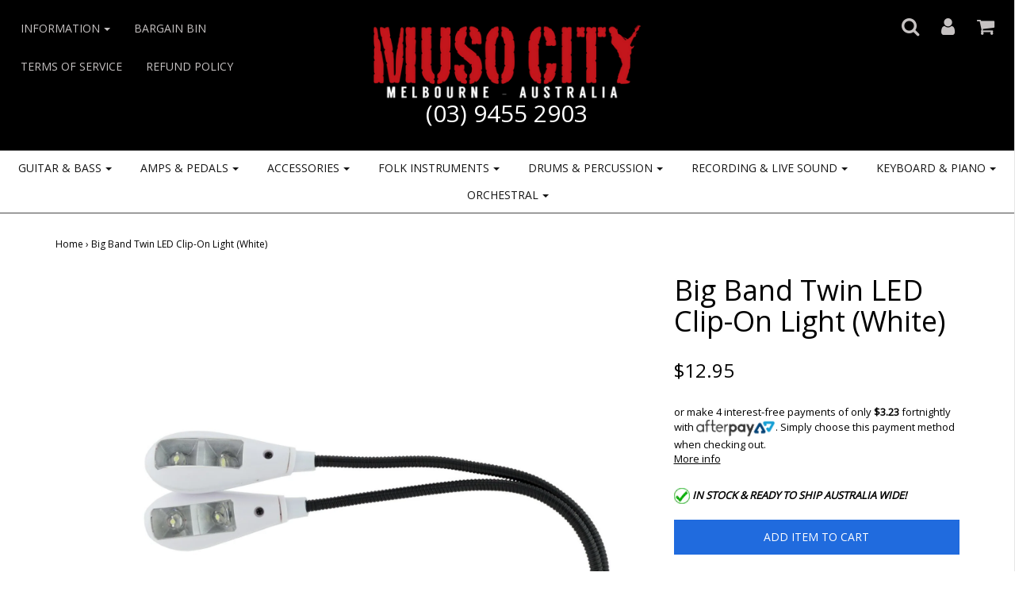

--- FILE ---
content_type: text/html; charset=utf-8
request_url: https://www.musocity.com.au/products/big-band-twin-led-clip-on-light-white
body_size: 26312
content:
<!DOCTYPE html>
<!--[if lt IE 7 ]><html class="no-js ie ie6" lang="en"> <![endif]-->
<!--[if IE 7 ]><html class="no-js ie ie7" lang="en"> <![endif]-->
<!--[if IE 8 ]><html class="no-js ie ie8" lang="en"> <![endif]-->
<!--[if (gte IE 9)|!(IE)]><!--><html class="no-js" lang="en"> <!--<![endif]-->
<head>
<meta name="google-site-verification" content="OU_KeVSHvRVveKqds5qAp_6Px-6A8e5DKfp_esmHknE" />
<meta charset="utf-8">

<!--[if lt IE 9]>
	<script src="//html5shim.googlecode.com/svn/trunk/html5.js"></script>
<![endif]-->

<!-- Title and description ================================================== -->
<title>
Big Band Twin LED Clip-On Light (White) &ndash; Muso City
</title>

<script type="text/javascript">
document.documentElement.className = document.documentElement.className.replace('no-js', 'js');
</script>


	<meta name="description" content="The Big Band twin LED clip-on light is the perfect way to illuminate your music stand. Featuring two dual LED lights with independently adjustable flexi-arms, battery or USB powered operation and padded clip, the Big Band LED light ensures your sheet music is legible even in the darkest concert hall.   * USB cable incl">


	<meta name="viewport" content="width=device-width, initial-scale=1, maximum-scale=1, user-scalable=0"/>



  <meta property="og:type" content="product">
  <meta property="og:title" content="Big Band Twin LED Clip-On Light (White)">
  
  <meta property="og:image" content="http://www.musocity.com.au/cdn/shop/products/Big-Band-Twin-LED-Clip-On-Light-White_grande.jpg?v=1740419964">
  <meta property="og:image:secure_url" content="https://www.musocity.com.au/cdn/shop/products/Big-Band-Twin-LED-Clip-On-Light-White_grande.jpg?v=1740419964">
  
  <meta property="og:price:amount" content="12.95">
  <meta property="og:price:currency" content="AUD">


  <meta property="og:description" content="The Big Band twin LED clip-on light is the perfect way to illuminate your music stand. Featuring two dual LED lights with independently adjustable flexi-arms, battery or USB powered operation and padded clip, the Big Band LED light ensures your sheet music is legible even in the darkest concert hall.   * USB cable incl">

  <meta property="og:url" content="https://www.musocity.com.au/products/big-band-twin-led-clip-on-light-white">
  <meta property="og:site_name" content="Muso City">



  <meta name="twitter:card" content="summary">


  <meta name="twitter:site" content="@muso_city">


  <meta name="twitter:title" content="Big Band Twin LED Clip-On Light (White)">
  <meta name="twitter:description" content="The Big Band twin LED clip-on light is the perfect way to illuminate your music stand. Featuring two dual LED lights with independently adjustable flexi-arms, battery or USB powered operation and padd">
  <meta name="twitter:image" content="https://www.musocity.com.au/cdn/shop/products/Big-Band-Twin-LED-Clip-On-Light-White_large.jpg?v=1740419964">
  <meta name="twitter:image:width" content="480">
  <meta name="twitter:image:height" content="480">


<link rel="canonical" href="https://www.musocity.com.au/products/big-band-twin-led-clip-on-light-white" />

<!-- CSS -->
<link href="//www.musocity.com.au/cdn/shop/t/35/assets/plugins.css?v=79750048237997213251767748738" rel="stylesheet" type="text/css" media="all" />
<link href="//www.musocity.com.au/cdn/shop/t/35/assets/style.scss.css?v=24824554551312067771697586586" rel="stylesheet" type="text/css" media="all" />


		<link href="//fonts.googleapis.com/css?family=Open+Sans" rel="stylesheet" type="text/css" media="all" />			
	
	
	

		<link href="//fonts.googleapis.com/css?family=Open+Sans" rel="stylesheet" type="text/css" media="all" />
	
	


  <link rel="shortcut icon" href="//www.musocity.com.au/cdn/shop/files/Capture_32x32.png?v=1675831588" type="image/png">


<link rel="sitemap" type="application/xml" title="Sitemap" href="/sitemap.xml" />

<script>window.performance && window.performance.mark && window.performance.mark('shopify.content_for_header.start');</script><meta name="google-site-verification" content="BsN30YUJjHyBZdYuU7Se0ac7ECF3aRGajdEMo2UfIrw">
<meta id="shopify-digital-wallet" name="shopify-digital-wallet" content="/16366967/digital_wallets/dialog">
<meta name="shopify-checkout-api-token" content="cd3420585f39fb2ba047a47104d959e6">
<meta id="in-context-paypal-metadata" data-shop-id="16366967" data-venmo-supported="false" data-environment="production" data-locale="en_US" data-paypal-v4="true" data-currency="AUD">
<link rel="alternate" hreflang="x-default" href="https://www.musocity.com.au/products/big-band-twin-led-clip-on-light-white">
<link rel="alternate" hreflang="en" href="https://www.musocity.com.au/products/big-band-twin-led-clip-on-light-white">
<link rel="alternate" hreflang="en-NZ" href="https://www.musocity.co.nz/products/big-band-twin-led-clip-on-light-white">
<link rel="alternate" type="application/json+oembed" href="https://www.musocity.com.au/products/big-band-twin-led-clip-on-light-white.oembed">
<script async="async" src="/checkouts/internal/preloads.js?locale=en-AU"></script>
<link rel="preconnect" href="https://shop.app" crossorigin="anonymous">
<script async="async" src="https://shop.app/checkouts/internal/preloads.js?locale=en-AU&shop_id=16366967" crossorigin="anonymous"></script>
<script id="apple-pay-shop-capabilities" type="application/json">{"shopId":16366967,"countryCode":"AU","currencyCode":"AUD","merchantCapabilities":["supports3DS"],"merchantId":"gid:\/\/shopify\/Shop\/16366967","merchantName":"Muso City","requiredBillingContactFields":["postalAddress","email","phone"],"requiredShippingContactFields":["postalAddress","email","phone"],"shippingType":"shipping","supportedNetworks":["visa","masterCard","amex","jcb"],"total":{"type":"pending","label":"Muso City","amount":"1.00"},"shopifyPaymentsEnabled":true,"supportsSubscriptions":true}</script>
<script id="shopify-features" type="application/json">{"accessToken":"cd3420585f39fb2ba047a47104d959e6","betas":["rich-media-storefront-analytics"],"domain":"www.musocity.com.au","predictiveSearch":true,"shopId":16366967,"locale":"en"}</script>
<script>var Shopify = Shopify || {};
Shopify.shop = "musocity.myshopify.com";
Shopify.locale = "en";
Shopify.currency = {"active":"AUD","rate":"1.0"};
Shopify.country = "AU";
Shopify.theme = {"name":"Envy","id":171638289,"schema_name":"Envy","schema_version":"9","theme_store_id":411,"role":"main"};
Shopify.theme.handle = "null";
Shopify.theme.style = {"id":null,"handle":null};
Shopify.cdnHost = "www.musocity.com.au/cdn";
Shopify.routes = Shopify.routes || {};
Shopify.routes.root = "/";</script>
<script type="module">!function(o){(o.Shopify=o.Shopify||{}).modules=!0}(window);</script>
<script>!function(o){function n(){var o=[];function n(){o.push(Array.prototype.slice.apply(arguments))}return n.q=o,n}var t=o.Shopify=o.Shopify||{};t.loadFeatures=n(),t.autoloadFeatures=n()}(window);</script>
<script>
  window.ShopifyPay = window.ShopifyPay || {};
  window.ShopifyPay.apiHost = "shop.app\/pay";
  window.ShopifyPay.redirectState = null;
</script>
<script id="shop-js-analytics" type="application/json">{"pageType":"product"}</script>
<script defer="defer" async type="module" src="//www.musocity.com.au/cdn/shopifycloud/shop-js/modules/v2/client.init-shop-cart-sync_C5BV16lS.en.esm.js"></script>
<script defer="defer" async type="module" src="//www.musocity.com.au/cdn/shopifycloud/shop-js/modules/v2/chunk.common_CygWptCX.esm.js"></script>
<script type="module">
  await import("//www.musocity.com.au/cdn/shopifycloud/shop-js/modules/v2/client.init-shop-cart-sync_C5BV16lS.en.esm.js");
await import("//www.musocity.com.au/cdn/shopifycloud/shop-js/modules/v2/chunk.common_CygWptCX.esm.js");

  window.Shopify.SignInWithShop?.initShopCartSync?.({"fedCMEnabled":true,"windoidEnabled":true});

</script>
<script>
  window.Shopify = window.Shopify || {};
  if (!window.Shopify.featureAssets) window.Shopify.featureAssets = {};
  window.Shopify.featureAssets['shop-js'] = {"shop-cart-sync":["modules/v2/client.shop-cart-sync_ZFArdW7E.en.esm.js","modules/v2/chunk.common_CygWptCX.esm.js"],"init-fed-cm":["modules/v2/client.init-fed-cm_CmiC4vf6.en.esm.js","modules/v2/chunk.common_CygWptCX.esm.js"],"shop-button":["modules/v2/client.shop-button_tlx5R9nI.en.esm.js","modules/v2/chunk.common_CygWptCX.esm.js"],"shop-cash-offers":["modules/v2/client.shop-cash-offers_DOA2yAJr.en.esm.js","modules/v2/chunk.common_CygWptCX.esm.js","modules/v2/chunk.modal_D71HUcav.esm.js"],"init-windoid":["modules/v2/client.init-windoid_sURxWdc1.en.esm.js","modules/v2/chunk.common_CygWptCX.esm.js"],"shop-toast-manager":["modules/v2/client.shop-toast-manager_ClPi3nE9.en.esm.js","modules/v2/chunk.common_CygWptCX.esm.js"],"init-shop-email-lookup-coordinator":["modules/v2/client.init-shop-email-lookup-coordinator_B8hsDcYM.en.esm.js","modules/v2/chunk.common_CygWptCX.esm.js"],"init-shop-cart-sync":["modules/v2/client.init-shop-cart-sync_C5BV16lS.en.esm.js","modules/v2/chunk.common_CygWptCX.esm.js"],"avatar":["modules/v2/client.avatar_BTnouDA3.en.esm.js"],"pay-button":["modules/v2/client.pay-button_FdsNuTd3.en.esm.js","modules/v2/chunk.common_CygWptCX.esm.js"],"init-customer-accounts":["modules/v2/client.init-customer-accounts_DxDtT_ad.en.esm.js","modules/v2/client.shop-login-button_C5VAVYt1.en.esm.js","modules/v2/chunk.common_CygWptCX.esm.js","modules/v2/chunk.modal_D71HUcav.esm.js"],"init-shop-for-new-customer-accounts":["modules/v2/client.init-shop-for-new-customer-accounts_ChsxoAhi.en.esm.js","modules/v2/client.shop-login-button_C5VAVYt1.en.esm.js","modules/v2/chunk.common_CygWptCX.esm.js","modules/v2/chunk.modal_D71HUcav.esm.js"],"shop-login-button":["modules/v2/client.shop-login-button_C5VAVYt1.en.esm.js","modules/v2/chunk.common_CygWptCX.esm.js","modules/v2/chunk.modal_D71HUcav.esm.js"],"init-customer-accounts-sign-up":["modules/v2/client.init-customer-accounts-sign-up_CPSyQ0Tj.en.esm.js","modules/v2/client.shop-login-button_C5VAVYt1.en.esm.js","modules/v2/chunk.common_CygWptCX.esm.js","modules/v2/chunk.modal_D71HUcav.esm.js"],"shop-follow-button":["modules/v2/client.shop-follow-button_Cva4Ekp9.en.esm.js","modules/v2/chunk.common_CygWptCX.esm.js","modules/v2/chunk.modal_D71HUcav.esm.js"],"checkout-modal":["modules/v2/client.checkout-modal_BPM8l0SH.en.esm.js","modules/v2/chunk.common_CygWptCX.esm.js","modules/v2/chunk.modal_D71HUcav.esm.js"],"lead-capture":["modules/v2/client.lead-capture_Bi8yE_yS.en.esm.js","modules/v2/chunk.common_CygWptCX.esm.js","modules/v2/chunk.modal_D71HUcav.esm.js"],"shop-login":["modules/v2/client.shop-login_D6lNrXab.en.esm.js","modules/v2/chunk.common_CygWptCX.esm.js","modules/v2/chunk.modal_D71HUcav.esm.js"],"payment-terms":["modules/v2/client.payment-terms_CZxnsJam.en.esm.js","modules/v2/chunk.common_CygWptCX.esm.js","modules/v2/chunk.modal_D71HUcav.esm.js"]};
</script>
<script>(function() {
  var isLoaded = false;
  function asyncLoad() {
    if (isLoaded) return;
    isLoaded = true;
    var urls = ["https:\/\/chimpstatic.com\/mcjs-connected\/js\/users\/6de7ca94404c3ca90c3961e81\/8f391c5a71eff17833df51511.js?shop=musocity.myshopify.com","https:\/\/cdn.nfcube.com\/instafeed-6041319d9b238ab52fd6f63ff6d141c9.js?shop=musocity.myshopify.com","https:\/\/static2.rapidsearch.dev\/resultpage.js?shop=musocity.myshopify.com"];
    for (var i = 0; i < urls.length; i++) {
      var s = document.createElement('script');
      s.type = 'text/javascript';
      s.async = true;
      s.src = urls[i];
      var x = document.getElementsByTagName('script')[0];
      x.parentNode.insertBefore(s, x);
    }
  };
  if(window.attachEvent) {
    window.attachEvent('onload', asyncLoad);
  } else {
    window.addEventListener('load', asyncLoad, false);
  }
})();</script>
<script id="__st">var __st={"a":16366967,"offset":39600,"reqid":"7cf2e2a6-c2bb-4a2e-8602-c945d5d9421e-1768644767","pageurl":"www.musocity.com.au\/products\/big-band-twin-led-clip-on-light-white","u":"7fc979dad852","p":"product","rtyp":"product","rid":322806775835};</script>
<script>window.ShopifyPaypalV4VisibilityTracking = true;</script>
<script id="captcha-bootstrap">!function(){'use strict';const t='contact',e='account',n='new_comment',o=[[t,t],['blogs',n],['comments',n],[t,'customer']],c=[[e,'customer_login'],[e,'guest_login'],[e,'recover_customer_password'],[e,'create_customer']],r=t=>t.map((([t,e])=>`form[action*='/${t}']:not([data-nocaptcha='true']) input[name='form_type'][value='${e}']`)).join(','),a=t=>()=>t?[...document.querySelectorAll(t)].map((t=>t.form)):[];function s(){const t=[...o],e=r(t);return a(e)}const i='password',u='form_key',d=['recaptcha-v3-token','g-recaptcha-response','h-captcha-response',i],f=()=>{try{return window.sessionStorage}catch{return}},m='__shopify_v',_=t=>t.elements[u];function p(t,e,n=!1){try{const o=window.sessionStorage,c=JSON.parse(o.getItem(e)),{data:r}=function(t){const{data:e,action:n}=t;return t[m]||n?{data:e,action:n}:{data:t,action:n}}(c);for(const[e,n]of Object.entries(r))t.elements[e]&&(t.elements[e].value=n);n&&o.removeItem(e)}catch(o){console.error('form repopulation failed',{error:o})}}const l='form_type',E='cptcha';function T(t){t.dataset[E]=!0}const w=window,h=w.document,L='Shopify',v='ce_forms',y='captcha';let A=!1;((t,e)=>{const n=(g='f06e6c50-85a8-45c8-87d0-21a2b65856fe',I='https://cdn.shopify.com/shopifycloud/storefront-forms-hcaptcha/ce_storefront_forms_captcha_hcaptcha.v1.5.2.iife.js',D={infoText:'Protected by hCaptcha',privacyText:'Privacy',termsText:'Terms'},(t,e,n)=>{const o=w[L][v],c=o.bindForm;if(c)return c(t,g,e,D).then(n);var r;o.q.push([[t,g,e,D],n]),r=I,A||(h.body.append(Object.assign(h.createElement('script'),{id:'captcha-provider',async:!0,src:r})),A=!0)});var g,I,D;w[L]=w[L]||{},w[L][v]=w[L][v]||{},w[L][v].q=[],w[L][y]=w[L][y]||{},w[L][y].protect=function(t,e){n(t,void 0,e),T(t)},Object.freeze(w[L][y]),function(t,e,n,w,h,L){const[v,y,A,g]=function(t,e,n){const i=e?o:[],u=t?c:[],d=[...i,...u],f=r(d),m=r(i),_=r(d.filter((([t,e])=>n.includes(e))));return[a(f),a(m),a(_),s()]}(w,h,L),I=t=>{const e=t.target;return e instanceof HTMLFormElement?e:e&&e.form},D=t=>v().includes(t);t.addEventListener('submit',(t=>{const e=I(t);if(!e)return;const n=D(e)&&!e.dataset.hcaptchaBound&&!e.dataset.recaptchaBound,o=_(e),c=g().includes(e)&&(!o||!o.value);(n||c)&&t.preventDefault(),c&&!n&&(function(t){try{if(!f())return;!function(t){const e=f();if(!e)return;const n=_(t);if(!n)return;const o=n.value;o&&e.removeItem(o)}(t);const e=Array.from(Array(32),(()=>Math.random().toString(36)[2])).join('');!function(t,e){_(t)||t.append(Object.assign(document.createElement('input'),{type:'hidden',name:u})),t.elements[u].value=e}(t,e),function(t,e){const n=f();if(!n)return;const o=[...t.querySelectorAll(`input[type='${i}']`)].map((({name:t})=>t)),c=[...d,...o],r={};for(const[a,s]of new FormData(t).entries())c.includes(a)||(r[a]=s);n.setItem(e,JSON.stringify({[m]:1,action:t.action,data:r}))}(t,e)}catch(e){console.error('failed to persist form',e)}}(e),e.submit())}));const S=(t,e)=>{t&&!t.dataset[E]&&(n(t,e.some((e=>e===t))),T(t))};for(const o of['focusin','change'])t.addEventListener(o,(t=>{const e=I(t);D(e)&&S(e,y())}));const B=e.get('form_key'),M=e.get(l),P=B&&M;t.addEventListener('DOMContentLoaded',(()=>{const t=y();if(P)for(const e of t)e.elements[l].value===M&&p(e,B);[...new Set([...A(),...v().filter((t=>'true'===t.dataset.shopifyCaptcha))])].forEach((e=>S(e,t)))}))}(h,new URLSearchParams(w.location.search),n,t,e,['guest_login'])})(!0,!0)}();</script>
<script integrity="sha256-4kQ18oKyAcykRKYeNunJcIwy7WH5gtpwJnB7kiuLZ1E=" data-source-attribution="shopify.loadfeatures" defer="defer" src="//www.musocity.com.au/cdn/shopifycloud/storefront/assets/storefront/load_feature-a0a9edcb.js" crossorigin="anonymous"></script>
<script crossorigin="anonymous" defer="defer" src="//www.musocity.com.au/cdn/shopifycloud/storefront/assets/shopify_pay/storefront-65b4c6d7.js?v=20250812"></script>
<script data-source-attribution="shopify.dynamic_checkout.dynamic.init">var Shopify=Shopify||{};Shopify.PaymentButton=Shopify.PaymentButton||{isStorefrontPortableWallets:!0,init:function(){window.Shopify.PaymentButton.init=function(){};var t=document.createElement("script");t.src="https://www.musocity.com.au/cdn/shopifycloud/portable-wallets/latest/portable-wallets.en.js",t.type="module",document.head.appendChild(t)}};
</script>
<script data-source-attribution="shopify.dynamic_checkout.buyer_consent">
  function portableWalletsHideBuyerConsent(e){var t=document.getElementById("shopify-buyer-consent"),n=document.getElementById("shopify-subscription-policy-button");t&&n&&(t.classList.add("hidden"),t.setAttribute("aria-hidden","true"),n.removeEventListener("click",e))}function portableWalletsShowBuyerConsent(e){var t=document.getElementById("shopify-buyer-consent"),n=document.getElementById("shopify-subscription-policy-button");t&&n&&(t.classList.remove("hidden"),t.removeAttribute("aria-hidden"),n.addEventListener("click",e))}window.Shopify?.PaymentButton&&(window.Shopify.PaymentButton.hideBuyerConsent=portableWalletsHideBuyerConsent,window.Shopify.PaymentButton.showBuyerConsent=portableWalletsShowBuyerConsent);
</script>
<script data-source-attribution="shopify.dynamic_checkout.cart.bootstrap">document.addEventListener("DOMContentLoaded",(function(){function t(){return document.querySelector("shopify-accelerated-checkout-cart, shopify-accelerated-checkout")}if(t())Shopify.PaymentButton.init();else{new MutationObserver((function(e,n){t()&&(Shopify.PaymentButton.init(),n.disconnect())})).observe(document.body,{childList:!0,subtree:!0})}}));
</script>
<link id="shopify-accelerated-checkout-styles" rel="stylesheet" media="screen" href="https://www.musocity.com.au/cdn/shopifycloud/portable-wallets/latest/accelerated-checkout-backwards-compat.css" crossorigin="anonymous">
<style id="shopify-accelerated-checkout-cart">
        #shopify-buyer-consent {
  margin-top: 1em;
  display: inline-block;
  width: 100%;
}

#shopify-buyer-consent.hidden {
  display: none;
}

#shopify-subscription-policy-button {
  background: none;
  border: none;
  padding: 0;
  text-decoration: underline;
  font-size: inherit;
  cursor: pointer;
}

#shopify-subscription-policy-button::before {
  box-shadow: none;
}

      </style>

<script>window.performance && window.performance.mark && window.performance.mark('shopify.content_for_header.end');</script>
<link href="//www.musocity.com.au/cdn/shop/t/35/assets/bold-brain-widget.css?v=180708336843526664891503641959" rel="stylesheet" type="text/css" media="all" />
<script>window.BOLD = window.BOLD || {};
    window.BOLD.common = window.BOLD.common || {};
    window.BOLD.common.Shopify = window.BOLD.common.Shopify || {};

    window.BOLD.common.Shopify.shop = {
        domain: 'www.musocity.com.au',
        permanent_domain: 'musocity.myshopify.com',
        url: 'https://www.musocity.com.au',
        secure_url: 'https://www.musocity.com.au',
        money_format: "${{amount}}",
        currency: "AUD"
    };

    window.BOLD.common.Shopify.cart = {"note":null,"attributes":{},"original_total_price":0,"total_price":0,"total_discount":0,"total_weight":0.0,"item_count":0,"items":[],"requires_shipping":false,"currency":"AUD","items_subtotal_price":0,"cart_level_discount_applications":[],"checkout_charge_amount":0};
    window.BOLD.common.template = 'product';window.BOLD.common.Shopify.formatMoney = function(money, format) {
        function n(t, e) {
            return 'undefined' == typeof t ? e : t
        }
        function r(t, e, r, i) {
            if (e = n(e, 2),
            r = n(r, ','),
            i = n(i, '.'),
            isNaN(t) || null == t)
                return 0;
            t = (t / 100).toFixed(e);
            var o = t.split('.')
              , a = o[0].replace(/(\d)(?=(\d\d\d)+(?!\d))/g, '$1' + r)
              , s = o[1] ? i + o[1] : '';
            return a + s
        }
        'string' == typeof money && (money = money.replace('.', ''));
        var i = ''
          , o = /\{\{\s*(\w+)\s*\}\}/
          , a = format || window.BOLD.common.Shopify.shop.money_format || window.Shopify.money_format || '$ {{ amount }}';
        switch (a.match(o)[1]) {
            case 'amount':
                i = r(money, 2);
                break;
            case 'amount_no_decimals':
                i = r(money, 0);
                break;
            case 'amount_with_comma_separator':
                i = r(money, 2, '.', ',');
                break;
            case 'amount_no_decimals_with_comma_separator':
                i = r(money, 0, '.', ',');
                break;
            case 'amount_with_space_separator':
                i = r(money, 2, '.', ' ');
                break;
            case 'amount_no_decimals_with_space_separator':
                i = r(money, 0, '.', ' ');
                break;
        }
        return a.replace(o, i);
    };

    window.BOLD.common.Shopify.saveProduct = function (handle, product) {
        if (typeof handle === 'string' && typeof window.BOLD.common.Shopify.products[handle] === 'undefined') {
            if (typeof product === 'number') {
                window.BOLD.common.Shopify.handles[product] = handle;
                product = { id: product };
            }
            window.BOLD.common.Shopify.products[handle] = product;
        }
    };

	window.BOLD.common.Shopify.saveVariant = function (variant_id, variant) {
		if (typeof variant_id === 'number' && typeof window.BOLD.common.Shopify.variants[variant_id] === 'undefined') {
			window.BOLD.common.Shopify.variants[variant_id] = variant;
		}
	};window.BOLD.common.Shopify.products = window.BOLD.common.Shopify.products || {};
    window.BOLD.common.Shopify.variants = window.BOLD.common.Shopify.variants || {};
    window.BOLD.common.Shopify.handles = window.BOLD.common.Shopify.handles || {};window.BOLD.common.Shopify.handle = "big-band-twin-led-clip-on-light-white"
window.BOLD.common.Shopify.saveProduct("big-band-twin-led-clip-on-light-white", 322806775835);window.BOLD.common.Shopify.saveVariant(4281480249371, {product_id: 322806775835, price: 1295, group_id: ''});window.BOLD.common.Shopify.metafields = window.BOLD.common.Shopify.metafields || {};window.BOLD.common.Shopify.metafields["bold_rp"] = {};</script>

<script src="//www.musocity.com.au/cdn/shop/t/35/assets/jquery-1.11.0.min.js?v=74721525869110791951483944060" type="text/javascript"></script>
<script src="//www.musocity.com.au/cdn/shop/t/35/assets/plugins.js?v=97530902399644382821483944061" type="text/javascript"></script>
<script src="//www.musocity.com.au/cdn/shop/t/35/assets/custom.js?v=46176598782330809571483944057" type="text/javascript"></script>
<script src="//www.musocity.com.au/cdn/shop/t/35/assets/sections.js?v=82520784557433983421483944063" type="text/javascript"></script>


</div>
  


  <script type="text/javascript">
    window.RapidSearchAdmin = false;
  </script>


<link href="https://monorail-edge.shopifysvc.com" rel="dns-prefetch">
<script>(function(){if ("sendBeacon" in navigator && "performance" in window) {try {var session_token_from_headers = performance.getEntriesByType('navigation')[0].serverTiming.find(x => x.name == '_s').description;} catch {var session_token_from_headers = undefined;}var session_cookie_matches = document.cookie.match(/_shopify_s=([^;]*)/);var session_token_from_cookie = session_cookie_matches && session_cookie_matches.length === 2 ? session_cookie_matches[1] : "";var session_token = session_token_from_headers || session_token_from_cookie || "";function handle_abandonment_event(e) {var entries = performance.getEntries().filter(function(entry) {return /monorail-edge.shopifysvc.com/.test(entry.name);});if (!window.abandonment_tracked && entries.length === 0) {window.abandonment_tracked = true;var currentMs = Date.now();var navigation_start = performance.timing.navigationStart;var payload = {shop_id: 16366967,url: window.location.href,navigation_start,duration: currentMs - navigation_start,session_token,page_type: "product"};window.navigator.sendBeacon("https://monorail-edge.shopifysvc.com/v1/produce", JSON.stringify({schema_id: "online_store_buyer_site_abandonment/1.1",payload: payload,metadata: {event_created_at_ms: currentMs,event_sent_at_ms: currentMs}}));}}window.addEventListener('pagehide', handle_abandonment_event);}}());</script>
<script id="web-pixels-manager-setup">(function e(e,d,r,n,o){if(void 0===o&&(o={}),!Boolean(null===(a=null===(i=window.Shopify)||void 0===i?void 0:i.analytics)||void 0===a?void 0:a.replayQueue)){var i,a;window.Shopify=window.Shopify||{};var t=window.Shopify;t.analytics=t.analytics||{};var s=t.analytics;s.replayQueue=[],s.publish=function(e,d,r){return s.replayQueue.push([e,d,r]),!0};try{self.performance.mark("wpm:start")}catch(e){}var l=function(){var e={modern:/Edge?\/(1{2}[4-9]|1[2-9]\d|[2-9]\d{2}|\d{4,})\.\d+(\.\d+|)|Firefox\/(1{2}[4-9]|1[2-9]\d|[2-9]\d{2}|\d{4,})\.\d+(\.\d+|)|Chrom(ium|e)\/(9{2}|\d{3,})\.\d+(\.\d+|)|(Maci|X1{2}).+ Version\/(15\.\d+|(1[6-9]|[2-9]\d|\d{3,})\.\d+)([,.]\d+|)( \(\w+\)|)( Mobile\/\w+|) Safari\/|Chrome.+OPR\/(9{2}|\d{3,})\.\d+\.\d+|(CPU[ +]OS|iPhone[ +]OS|CPU[ +]iPhone|CPU IPhone OS|CPU iPad OS)[ +]+(15[._]\d+|(1[6-9]|[2-9]\d|\d{3,})[._]\d+)([._]\d+|)|Android:?[ /-](13[3-9]|1[4-9]\d|[2-9]\d{2}|\d{4,})(\.\d+|)(\.\d+|)|Android.+Firefox\/(13[5-9]|1[4-9]\d|[2-9]\d{2}|\d{4,})\.\d+(\.\d+|)|Android.+Chrom(ium|e)\/(13[3-9]|1[4-9]\d|[2-9]\d{2}|\d{4,})\.\d+(\.\d+|)|SamsungBrowser\/([2-9]\d|\d{3,})\.\d+/,legacy:/Edge?\/(1[6-9]|[2-9]\d|\d{3,})\.\d+(\.\d+|)|Firefox\/(5[4-9]|[6-9]\d|\d{3,})\.\d+(\.\d+|)|Chrom(ium|e)\/(5[1-9]|[6-9]\d|\d{3,})\.\d+(\.\d+|)([\d.]+$|.*Safari\/(?![\d.]+ Edge\/[\d.]+$))|(Maci|X1{2}).+ Version\/(10\.\d+|(1[1-9]|[2-9]\d|\d{3,})\.\d+)([,.]\d+|)( \(\w+\)|)( Mobile\/\w+|) Safari\/|Chrome.+OPR\/(3[89]|[4-9]\d|\d{3,})\.\d+\.\d+|(CPU[ +]OS|iPhone[ +]OS|CPU[ +]iPhone|CPU IPhone OS|CPU iPad OS)[ +]+(10[._]\d+|(1[1-9]|[2-9]\d|\d{3,})[._]\d+)([._]\d+|)|Android:?[ /-](13[3-9]|1[4-9]\d|[2-9]\d{2}|\d{4,})(\.\d+|)(\.\d+|)|Mobile Safari.+OPR\/([89]\d|\d{3,})\.\d+\.\d+|Android.+Firefox\/(13[5-9]|1[4-9]\d|[2-9]\d{2}|\d{4,})\.\d+(\.\d+|)|Android.+Chrom(ium|e)\/(13[3-9]|1[4-9]\d|[2-9]\d{2}|\d{4,})\.\d+(\.\d+|)|Android.+(UC? ?Browser|UCWEB|U3)[ /]?(15\.([5-9]|\d{2,})|(1[6-9]|[2-9]\d|\d{3,})\.\d+)\.\d+|SamsungBrowser\/(5\.\d+|([6-9]|\d{2,})\.\d+)|Android.+MQ{2}Browser\/(14(\.(9|\d{2,})|)|(1[5-9]|[2-9]\d|\d{3,})(\.\d+|))(\.\d+|)|K[Aa][Ii]OS\/(3\.\d+|([4-9]|\d{2,})\.\d+)(\.\d+|)/},d=e.modern,r=e.legacy,n=navigator.userAgent;return n.match(d)?"modern":n.match(r)?"legacy":"unknown"}(),u="modern"===l?"modern":"legacy",c=(null!=n?n:{modern:"",legacy:""})[u],f=function(e){return[e.baseUrl,"/wpm","/b",e.hashVersion,"modern"===e.buildTarget?"m":"l",".js"].join("")}({baseUrl:d,hashVersion:r,buildTarget:u}),m=function(e){var d=e.version,r=e.bundleTarget,n=e.surface,o=e.pageUrl,i=e.monorailEndpoint;return{emit:function(e){var a=e.status,t=e.errorMsg,s=(new Date).getTime(),l=JSON.stringify({metadata:{event_sent_at_ms:s},events:[{schema_id:"web_pixels_manager_load/3.1",payload:{version:d,bundle_target:r,page_url:o,status:a,surface:n,error_msg:t},metadata:{event_created_at_ms:s}}]});if(!i)return console&&console.warn&&console.warn("[Web Pixels Manager] No Monorail endpoint provided, skipping logging."),!1;try{return self.navigator.sendBeacon.bind(self.navigator)(i,l)}catch(e){}var u=new XMLHttpRequest;try{return u.open("POST",i,!0),u.setRequestHeader("Content-Type","text/plain"),u.send(l),!0}catch(e){return console&&console.warn&&console.warn("[Web Pixels Manager] Got an unhandled error while logging to Monorail."),!1}}}}({version:r,bundleTarget:l,surface:e.surface,pageUrl:self.location.href,monorailEndpoint:e.monorailEndpoint});try{o.browserTarget=l,function(e){var d=e.src,r=e.async,n=void 0===r||r,o=e.onload,i=e.onerror,a=e.sri,t=e.scriptDataAttributes,s=void 0===t?{}:t,l=document.createElement("script"),u=document.querySelector("head"),c=document.querySelector("body");if(l.async=n,l.src=d,a&&(l.integrity=a,l.crossOrigin="anonymous"),s)for(var f in s)if(Object.prototype.hasOwnProperty.call(s,f))try{l.dataset[f]=s[f]}catch(e){}if(o&&l.addEventListener("load",o),i&&l.addEventListener("error",i),u)u.appendChild(l);else{if(!c)throw new Error("Did not find a head or body element to append the script");c.appendChild(l)}}({src:f,async:!0,onload:function(){if(!function(){var e,d;return Boolean(null===(d=null===(e=window.Shopify)||void 0===e?void 0:e.analytics)||void 0===d?void 0:d.initialized)}()){var d=window.webPixelsManager.init(e)||void 0;if(d){var r=window.Shopify.analytics;r.replayQueue.forEach((function(e){var r=e[0],n=e[1],o=e[2];d.publishCustomEvent(r,n,o)})),r.replayQueue=[],r.publish=d.publishCustomEvent,r.visitor=d.visitor,r.initialized=!0}}},onerror:function(){return m.emit({status:"failed",errorMsg:"".concat(f," has failed to load")})},sri:function(e){var d=/^sha384-[A-Za-z0-9+/=]+$/;return"string"==typeof e&&d.test(e)}(c)?c:"",scriptDataAttributes:o}),m.emit({status:"loading"})}catch(e){m.emit({status:"failed",errorMsg:(null==e?void 0:e.message)||"Unknown error"})}}})({shopId: 16366967,storefrontBaseUrl: "https://www.musocity.com.au",extensionsBaseUrl: "https://extensions.shopifycdn.com/cdn/shopifycloud/web-pixels-manager",monorailEndpoint: "https://monorail-edge.shopifysvc.com/unstable/produce_batch",surface: "storefront-renderer",enabledBetaFlags: ["2dca8a86"],webPixelsConfigList: [{"id":"771031123","configuration":"{\"storeId\":\"musocity.myshopify.com\"}","eventPayloadVersion":"v1","runtimeContext":"STRICT","scriptVersion":"e7ff4835c2df0be089f361b898b8b040","type":"APP","apiClientId":3440817,"privacyPurposes":["ANALYTICS"],"dataSharingAdjustments":{"protectedCustomerApprovalScopes":["read_customer_personal_data"]}},{"id":"370245715","configuration":"{\"config\":\"{\\\"pixel_id\\\":\\\"AW-11088952419\\\",\\\"target_country\\\":\\\"AU\\\",\\\"gtag_events\\\":[{\\\"type\\\":\\\"search\\\",\\\"action_label\\\":\\\"AW-11088952419\\\/fP5jCNDjmIsYEOP4z6cp\\\"},{\\\"type\\\":\\\"begin_checkout\\\",\\\"action_label\\\":\\\"AW-11088952419\\\/wmAGCM3jmIsYEOP4z6cp\\\"},{\\\"type\\\":\\\"view_item\\\",\\\"action_label\\\":[\\\"AW-11088952419\\\/2hUFCMfjmIsYEOP4z6cp\\\",\\\"MC-3PF2MVEGGN\\\"]},{\\\"type\\\":\\\"purchase\\\",\\\"action_label\\\":[\\\"AW-11088952419\\\/Yh9gCMTjmIsYEOP4z6cp\\\",\\\"MC-3PF2MVEGGN\\\"]},{\\\"type\\\":\\\"page_view\\\",\\\"action_label\\\":[\\\"AW-11088952419\\\/uDcwCMHjmIsYEOP4z6cp\\\",\\\"MC-3PF2MVEGGN\\\"]},{\\\"type\\\":\\\"add_payment_info\\\",\\\"action_label\\\":\\\"AW-11088952419\\\/nY2bCNPjmIsYEOP4z6cp\\\"},{\\\"type\\\":\\\"add_to_cart\\\",\\\"action_label\\\":\\\"AW-11088952419\\\/pP-WCMrjmIsYEOP4z6cp\\\"}],\\\"enable_monitoring_mode\\\":false}\"}","eventPayloadVersion":"v1","runtimeContext":"OPEN","scriptVersion":"b2a88bafab3e21179ed38636efcd8a93","type":"APP","apiClientId":1780363,"privacyPurposes":[],"dataSharingAdjustments":{"protectedCustomerApprovalScopes":["read_customer_address","read_customer_email","read_customer_name","read_customer_personal_data","read_customer_phone"]}},{"id":"353468499","configuration":"{\"pixelCode\":\"CDOPFLJC77U7JNRH7U6G\"}","eventPayloadVersion":"v1","runtimeContext":"STRICT","scriptVersion":"22e92c2ad45662f435e4801458fb78cc","type":"APP","apiClientId":4383523,"privacyPurposes":["ANALYTICS","MARKETING","SALE_OF_DATA"],"dataSharingAdjustments":{"protectedCustomerApprovalScopes":["read_customer_address","read_customer_email","read_customer_name","read_customer_personal_data","read_customer_phone"]}},{"id":"152404051","configuration":"{\"pixel_id\":\"478635826022831\",\"pixel_type\":\"facebook_pixel\",\"metaapp_system_user_token\":\"-\"}","eventPayloadVersion":"v1","runtimeContext":"OPEN","scriptVersion":"ca16bc87fe92b6042fbaa3acc2fbdaa6","type":"APP","apiClientId":2329312,"privacyPurposes":["ANALYTICS","MARKETING","SALE_OF_DATA"],"dataSharingAdjustments":{"protectedCustomerApprovalScopes":["read_customer_address","read_customer_email","read_customer_name","read_customer_personal_data","read_customer_phone"]}},{"id":"96272467","eventPayloadVersion":"v1","runtimeContext":"LAX","scriptVersion":"1","type":"CUSTOM","privacyPurposes":["ANALYTICS"],"name":"Google Analytics tag (migrated)"},{"id":"shopify-app-pixel","configuration":"{}","eventPayloadVersion":"v1","runtimeContext":"STRICT","scriptVersion":"0450","apiClientId":"shopify-pixel","type":"APP","privacyPurposes":["ANALYTICS","MARKETING"]},{"id":"shopify-custom-pixel","eventPayloadVersion":"v1","runtimeContext":"LAX","scriptVersion":"0450","apiClientId":"shopify-pixel","type":"CUSTOM","privacyPurposes":["ANALYTICS","MARKETING"]}],isMerchantRequest: false,initData: {"shop":{"name":"Muso City","paymentSettings":{"currencyCode":"AUD"},"myshopifyDomain":"musocity.myshopify.com","countryCode":"AU","storefrontUrl":"https:\/\/www.musocity.com.au"},"customer":null,"cart":null,"checkout":null,"productVariants":[{"price":{"amount":12.95,"currencyCode":"AUD"},"product":{"title":"Big Band Twin LED Clip-On Light (White)","vendor":"Big Band","id":"322806775835","untranslatedTitle":"Big Band Twin LED Clip-On Light (White)","url":"\/products\/big-band-twin-led-clip-on-light-white","type":"Light"},"id":"4281480249371","image":{"src":"\/\/www.musocity.com.au\/cdn\/shop\/products\/Big-Band-Twin-LED-Clip-On-Light-White.jpg?v=1740419964"},"sku":"BB-MA50-WHT","title":"Default Title","untranslatedTitle":"Default Title"}],"purchasingCompany":null},},"https://www.musocity.com.au/cdn","fcfee988w5aeb613cpc8e4bc33m6693e112",{"modern":"","legacy":""},{"shopId":"16366967","storefrontBaseUrl":"https:\/\/www.musocity.com.au","extensionBaseUrl":"https:\/\/extensions.shopifycdn.com\/cdn\/shopifycloud\/web-pixels-manager","surface":"storefront-renderer","enabledBetaFlags":"[\"2dca8a86\"]","isMerchantRequest":"false","hashVersion":"fcfee988w5aeb613cpc8e4bc33m6693e112","publish":"custom","events":"[[\"page_viewed\",{}],[\"product_viewed\",{\"productVariant\":{\"price\":{\"amount\":12.95,\"currencyCode\":\"AUD\"},\"product\":{\"title\":\"Big Band Twin LED Clip-On Light (White)\",\"vendor\":\"Big Band\",\"id\":\"322806775835\",\"untranslatedTitle\":\"Big Band Twin LED Clip-On Light (White)\",\"url\":\"\/products\/big-band-twin-led-clip-on-light-white\",\"type\":\"Light\"},\"id\":\"4281480249371\",\"image\":{\"src\":\"\/\/www.musocity.com.au\/cdn\/shop\/products\/Big-Band-Twin-LED-Clip-On-Light-White.jpg?v=1740419964\"},\"sku\":\"BB-MA50-WHT\",\"title\":\"Default Title\",\"untranslatedTitle\":\"Default Title\"}}]]"});</script><script>
  window.ShopifyAnalytics = window.ShopifyAnalytics || {};
  window.ShopifyAnalytics.meta = window.ShopifyAnalytics.meta || {};
  window.ShopifyAnalytics.meta.currency = 'AUD';
  var meta = {"product":{"id":322806775835,"gid":"gid:\/\/shopify\/Product\/322806775835","vendor":"Big Band","type":"Light","handle":"big-band-twin-led-clip-on-light-white","variants":[{"id":4281480249371,"price":1295,"name":"Big Band Twin LED Clip-On Light (White)","public_title":null,"sku":"BB-MA50-WHT"}],"remote":false},"page":{"pageType":"product","resourceType":"product","resourceId":322806775835,"requestId":"7cf2e2a6-c2bb-4a2e-8602-c945d5d9421e-1768644767"}};
  for (var attr in meta) {
    window.ShopifyAnalytics.meta[attr] = meta[attr];
  }
</script>
<script class="analytics">
  (function () {
    var customDocumentWrite = function(content) {
      var jquery = null;

      if (window.jQuery) {
        jquery = window.jQuery;
      } else if (window.Checkout && window.Checkout.$) {
        jquery = window.Checkout.$;
      }

      if (jquery) {
        jquery('body').append(content);
      }
    };

    var hasLoggedConversion = function(token) {
      if (token) {
        return document.cookie.indexOf('loggedConversion=' + token) !== -1;
      }
      return false;
    }

    var setCookieIfConversion = function(token) {
      if (token) {
        var twoMonthsFromNow = new Date(Date.now());
        twoMonthsFromNow.setMonth(twoMonthsFromNow.getMonth() + 2);

        document.cookie = 'loggedConversion=' + token + '; expires=' + twoMonthsFromNow;
      }
    }

    var trekkie = window.ShopifyAnalytics.lib = window.trekkie = window.trekkie || [];
    if (trekkie.integrations) {
      return;
    }
    trekkie.methods = [
      'identify',
      'page',
      'ready',
      'track',
      'trackForm',
      'trackLink'
    ];
    trekkie.factory = function(method) {
      return function() {
        var args = Array.prototype.slice.call(arguments);
        args.unshift(method);
        trekkie.push(args);
        return trekkie;
      };
    };
    for (var i = 0; i < trekkie.methods.length; i++) {
      var key = trekkie.methods[i];
      trekkie[key] = trekkie.factory(key);
    }
    trekkie.load = function(config) {
      trekkie.config = config || {};
      trekkie.config.initialDocumentCookie = document.cookie;
      var first = document.getElementsByTagName('script')[0];
      var script = document.createElement('script');
      script.type = 'text/javascript';
      script.onerror = function(e) {
        var scriptFallback = document.createElement('script');
        scriptFallback.type = 'text/javascript';
        scriptFallback.onerror = function(error) {
                var Monorail = {
      produce: function produce(monorailDomain, schemaId, payload) {
        var currentMs = new Date().getTime();
        var event = {
          schema_id: schemaId,
          payload: payload,
          metadata: {
            event_created_at_ms: currentMs,
            event_sent_at_ms: currentMs
          }
        };
        return Monorail.sendRequest("https://" + monorailDomain + "/v1/produce", JSON.stringify(event));
      },
      sendRequest: function sendRequest(endpointUrl, payload) {
        // Try the sendBeacon API
        if (window && window.navigator && typeof window.navigator.sendBeacon === 'function' && typeof window.Blob === 'function' && !Monorail.isIos12()) {
          var blobData = new window.Blob([payload], {
            type: 'text/plain'
          });

          if (window.navigator.sendBeacon(endpointUrl, blobData)) {
            return true;
          } // sendBeacon was not successful

        } // XHR beacon

        var xhr = new XMLHttpRequest();

        try {
          xhr.open('POST', endpointUrl);
          xhr.setRequestHeader('Content-Type', 'text/plain');
          xhr.send(payload);
        } catch (e) {
          console.log(e);
        }

        return false;
      },
      isIos12: function isIos12() {
        return window.navigator.userAgent.lastIndexOf('iPhone; CPU iPhone OS 12_') !== -1 || window.navigator.userAgent.lastIndexOf('iPad; CPU OS 12_') !== -1;
      }
    };
    Monorail.produce('monorail-edge.shopifysvc.com',
      'trekkie_storefront_load_errors/1.1',
      {shop_id: 16366967,
      theme_id: 171638289,
      app_name: "storefront",
      context_url: window.location.href,
      source_url: "//www.musocity.com.au/cdn/s/trekkie.storefront.cd680fe47e6c39ca5d5df5f0a32d569bc48c0f27.min.js"});

        };
        scriptFallback.async = true;
        scriptFallback.src = '//www.musocity.com.au/cdn/s/trekkie.storefront.cd680fe47e6c39ca5d5df5f0a32d569bc48c0f27.min.js';
        first.parentNode.insertBefore(scriptFallback, first);
      };
      script.async = true;
      script.src = '//www.musocity.com.au/cdn/s/trekkie.storefront.cd680fe47e6c39ca5d5df5f0a32d569bc48c0f27.min.js';
      first.parentNode.insertBefore(script, first);
    };
    trekkie.load(
      {"Trekkie":{"appName":"storefront","development":false,"defaultAttributes":{"shopId":16366967,"isMerchantRequest":null,"themeId":171638289,"themeCityHash":"119927991015811025","contentLanguage":"en","currency":"AUD","eventMetadataId":"c2a8244a-76ff-42b9-8c95-8a05e98d9c33"},"isServerSideCookieWritingEnabled":true,"monorailRegion":"shop_domain","enabledBetaFlags":["65f19447"]},"Session Attribution":{},"S2S":{"facebookCapiEnabled":false,"source":"trekkie-storefront-renderer","apiClientId":580111}}
    );

    var loaded = false;
    trekkie.ready(function() {
      if (loaded) return;
      loaded = true;

      window.ShopifyAnalytics.lib = window.trekkie;

      var originalDocumentWrite = document.write;
      document.write = customDocumentWrite;
      try { window.ShopifyAnalytics.merchantGoogleAnalytics.call(this); } catch(error) {};
      document.write = originalDocumentWrite;

      window.ShopifyAnalytics.lib.page(null,{"pageType":"product","resourceType":"product","resourceId":322806775835,"requestId":"7cf2e2a6-c2bb-4a2e-8602-c945d5d9421e-1768644767","shopifyEmitted":true});

      var match = window.location.pathname.match(/checkouts\/(.+)\/(thank_you|post_purchase)/)
      var token = match? match[1]: undefined;
      if (!hasLoggedConversion(token)) {
        setCookieIfConversion(token);
        window.ShopifyAnalytics.lib.track("Viewed Product",{"currency":"AUD","variantId":4281480249371,"productId":322806775835,"productGid":"gid:\/\/shopify\/Product\/322806775835","name":"Big Band Twin LED Clip-On Light (White)","price":"12.95","sku":"BB-MA50-WHT","brand":"Big Band","variant":null,"category":"Light","nonInteraction":true,"remote":false},undefined,undefined,{"shopifyEmitted":true});
      window.ShopifyAnalytics.lib.track("monorail:\/\/trekkie_storefront_viewed_product\/1.1",{"currency":"AUD","variantId":4281480249371,"productId":322806775835,"productGid":"gid:\/\/shopify\/Product\/322806775835","name":"Big Band Twin LED Clip-On Light (White)","price":"12.95","sku":"BB-MA50-WHT","brand":"Big Band","variant":null,"category":"Light","nonInteraction":true,"remote":false,"referer":"https:\/\/www.musocity.com.au\/products\/big-band-twin-led-clip-on-light-white"});
      }
    });


        var eventsListenerScript = document.createElement('script');
        eventsListenerScript.async = true;
        eventsListenerScript.src = "//www.musocity.com.au/cdn/shopifycloud/storefront/assets/shop_events_listener-3da45d37.js";
        document.getElementsByTagName('head')[0].appendChild(eventsListenerScript);

})();</script>
  <script>
  if (!window.ga || (window.ga && typeof window.ga !== 'function')) {
    window.ga = function ga() {
      (window.ga.q = window.ga.q || []).push(arguments);
      if (window.Shopify && window.Shopify.analytics && typeof window.Shopify.analytics.publish === 'function') {
        window.Shopify.analytics.publish("ga_stub_called", {}, {sendTo: "google_osp_migration"});
      }
      console.error("Shopify's Google Analytics stub called with:", Array.from(arguments), "\nSee https://help.shopify.com/manual/promoting-marketing/pixels/pixel-migration#google for more information.");
    };
    if (window.Shopify && window.Shopify.analytics && typeof window.Shopify.analytics.publish === 'function') {
      window.Shopify.analytics.publish("ga_stub_initialized", {}, {sendTo: "google_osp_migration"});
    }
  }
</script>
<script
  defer
  src="https://www.musocity.com.au/cdn/shopifycloud/perf-kit/shopify-perf-kit-3.0.4.min.js"
  data-application="storefront-renderer"
  data-shop-id="16366967"
  data-render-region="gcp-us-central1"
  data-page-type="product"
  data-theme-instance-id="171638289"
  data-theme-name="Envy"
  data-theme-version="9"
  data-monorail-region="shop_domain"
  data-resource-timing-sampling-rate="10"
  data-shs="true"
  data-shs-beacon="true"
  data-shs-export-with-fetch="true"
  data-shs-logs-sample-rate="1"
  data-shs-beacon-endpoint="https://www.musocity.com.au/api/collect"
></script>
</head>

<body id="big-band-twin-led-clip-on-light-white" class="template-product flexbox-wrapper" >

<div id="cartSlideoutWrapper" class="envy-shopping-right slideout-panel-hidden">

		<a href="#sidr" class="slide-menu sidr-close-icon cart-menu-close"><i class="fa fa-times" aria-hidden="true"></i></a>

		<div>
			<h4><span class="cart-item-count item-count">0</span></h4>
			<span class="cart-item-count-text">items in your cart</span>	
		</div>
		
		<div>
			<h4><span class="cart-item-price" id="cart-price"><span class="money">$0.00</span></span></h4>
			<span class="cart-item-price-text">total cart value</span>
		</div>
		
		<div class="slide-checkout-buttons">
			<a href="/cart" class="btn btn-success">Check Out Now</a><br />
			<a href="#sidr" class="btn btn-default cart-menu-close">Continue Shopping</a><br />
		</div>
	
</div>
    
<div id="main-body">
    <div id="slideout-overlay"></div>
    
    <div id="top-search-wrapper" style="display: none;">
	
	<div class="container">
	
		<div class="row">
		
			<div class="col-md-12">
	
				<div class="top-search">
					
					<form id="search-page-form" action="/search">
						<div id="search-wrapper">
							<input id="search_text" name="q" type="text" size="20" onblur="if(this.value=='')this.value=this.defaultValue;" onfocus="if(this.value==this.defaultValue)this.value='';" value="Search"/>
							<input id="search_submit" type="submit" border="0" value="&#xf002;" />
						</div>
					</form>
				
				</div>
				
			</div>
			
		</div>
		
	</div>

</div>
    
	<div id="shopify-section-announcement-bar" class="shopify-section">

</div>    

	<div id="shopify-section-header" class="shopify-section">  <style>

    #site-title{
    	padding: 20px;
    }

    #main-navigation-wrapper{
    	padding: 5px 0;
    }

</style>

<nav id="menu" class="mobile-menu--wrapper slideout-panel-hidden">
	
	<a href="#sidr" class="slide-menu sidr-close-icon mobile-menu-close"><i class="fa fa-times" aria-hidden="true"></i></a>
	<ul class="mobile-menu mobile-menu-main" id="mobile-menu--main-menu">
		<li class="mobile-search">

			<form id="search" action="/search">
			<div id="search-wrapper">
				<input id="search_text" name="q" type="text" size="20" onblur="if(this.value=='')this.value=this.defaultValue;" onfocus="if(this.value==this.defaultValue)this.value='';" value="Search"/>
			</div>
			</form>

		</li>
		
			<li>
				<a href="/collections/guitars">GUITAR &amp; BASS</a>
				
					<a href="#" class="mobile-menu-sub mobile-menu-right mobile-menu-link" data-link="mobile-menu--guitar-bass">
						<i class="fa fa-chevron-right" aria-hidden="true"></i>
					</a>
				
			</li>
		
			<li>
				<a href="/collections/amps-pedals">AMPS &amp; PEDALS</a>
				
					<a href="#" class="mobile-menu-sub mobile-menu-right mobile-menu-link" data-link="mobile-menu--amps-pedals">
						<i class="fa fa-chevron-right" aria-hidden="true"></i>
					</a>
				
			</li>
		
			<li>
				<a href="/collections/accessories">ACCESSORIES</a>
				
					<a href="#" class="mobile-menu-sub mobile-menu-right mobile-menu-link" data-link="mobile-menu--accessories">
						<i class="fa fa-chevron-right" aria-hidden="true"></i>
					</a>
				
			</li>
		
			<li>
				<a href="/collections/ukulele-1">FOLK INSTRUMENTS</a>
				
					<a href="#" class="mobile-menu-sub mobile-menu-right mobile-menu-link" data-link="mobile-menu--folk-instruments">
						<i class="fa fa-chevron-right" aria-hidden="true"></i>
					</a>
				
			</li>
		
			<li>
				<a href="/collections/drums-percussion">DRUMS &amp; PERCUSSION</a>
				
					<a href="#" class="mobile-menu-sub mobile-menu-right mobile-menu-link" data-link="mobile-menu--drums-percussion">
						<i class="fa fa-chevron-right" aria-hidden="true"></i>
					</a>
				
			</li>
		
			<li>
				<a href="/collections/recording-live-sound">RECORDING &amp; LIVE SOUND</a>
				
					<a href="#" class="mobile-menu-sub mobile-menu-right mobile-menu-link" data-link="mobile-menu--recording-live-sound">
						<i class="fa fa-chevron-right" aria-hidden="true"></i>
					</a>
				
			</li>
		
			<li>
				<a href="/collections/keyboards-digital-pianos">KEYBOARD &amp; PIANO</a>
				
					<a href="#" class="mobile-menu-sub mobile-menu-right mobile-menu-link" data-link="mobile-menu--keyboard-piano">
						<i class="fa fa-chevron-right" aria-hidden="true"></i>
					</a>
				
			</li>
		
			<li>
				<a href="/collections/orchestral-1">ORCHESTRAL</a>
				
					<a href="#" class="mobile-menu-sub mobile-menu-right mobile-menu-link" data-link="mobile-menu--orchestral">
						<i class="fa fa-chevron-right" aria-hidden="true"></i>
					</a>
				
			</li>
		
		
			
				<li class="mobile-customer-link"><a href="https://www.musocity.com.au/customer_authentication/redirect?locale=en&amp;region_country=AU" id="customer_login_link">Log in</a></li>
				
					<li class="mobile-customer-link"><a href="https://shopify.com/16366967/account?locale=en" id="customer_register_link">Create Account</a></li>
				
			
		

		
	</ul>

	
		
			<ul class="mobile-menu mobile-menu-child mobile-menu-hidden" id="mobile-menu--guitar-bass">
				<li>
					<a href="#" class="mobile-menu-back mobile-menu-link" data-link="mobile-menu--main-menu">
						<i class="fa fa-chevron-left" aria-hidden="true"></i>
						<div class="mobile-menu-title">GUITAR & BASS</div>
					</a>
				</li>
				
					<li>
						<a href="/collections/all-acoustic-guitars">ACOUSTIC GUITAR</a>
						
							<a href="#" class="mobile-menu-sub mobile-menu-right mobile-menu-link" data-link="mobile-menu--acoustic-guitar">
								<i class="fa fa-chevron-right" aria-hidden="true"></i>
							</a>
						
					</li>
				
					<li>
						<a href="/collections/electric-guitars-1">ELECTRIC GUITAR</a>
						
							<a href="#" class="mobile-menu-sub mobile-menu-right mobile-menu-link" data-link="mobile-menu--electric-guitar">
								<i class="fa fa-chevron-right" aria-hidden="true"></i>
							</a>
						
					</li>
				
					<li>
						<a href="/collections/bass-guitars">BASS GUITAR</a>
						
							<a href="#" class="mobile-menu-sub mobile-menu-right mobile-menu-link" data-link="mobile-menu--bass-guitar">
								<i class="fa fa-chevron-right" aria-hidden="true"></i>
							</a>
						
					</li>
				
					<li>
						<a href="/collections/classical-guitars">CLASSICAL GUITAR</a>
						
							<a href="#" class="mobile-menu-sub mobile-menu-right mobile-menu-link" data-link="mobile-menu--classical-guitar">
								<i class="fa fa-chevron-right" aria-hidden="true"></i>
							</a>
						
					</li>
				
					<li>
						<a href="/collections/left-handed-instruments">LEFT HANDED GUITAR</a>
						
					</li>
				
					<li>
						<a href="/pages/how-to-choose-the-right-size-guitar">CHOOSING THE RIGHT GUITAR FOR YOU</a>
						
					</li>
				
			</ul>

			
				<ul class="mobile-menu mobile-menu-grandchild mobile-menu-hidden" id="mobile-menu--acoustic-guitar">
					<li>
						<a href="#" class="mobile-menu-back mobile-menu-link" data-link="mobile-menu--guitar-bass">
							<i class="fa fa-chevron-left" aria-hidden="true"></i>
							<div class="mobile-menu-title">ACOUSTIC GUITAR</div>
						</a>
					</li>
					
						<li><a href="/collections/timberidge" title="">TIMBERIDGE ACOUSTIC GUITARS</a></li>
					
						<li><a href="/collections/martinez" title="">MARTINEZ ACOUSTIC GUITARS</a></li>
					
						<li><a href="/collections/acoustic-guitar-packs" title="">ACOUSTIC GUITAR PACKS</a></li>
					
						<li><a href="/collections/acoustic-dreadnought-guitars" title="">DREADNOUGHT</a></li>
					
						<li><a href="/collections/acoustic-12-string-guitars" title="">12 STRING</a></li>
					
						<li><a href="/collections/acoustic-small-body-guitars" title="">SMALL BODY</a></li>
					
						<li><a href="/collections/f-hole-guitars" title="">F HOLE</a></li>
					
						<li><a href="/collections/acoustic-traveller-guitars" title="">TRAVELLER</a></li>
					
						<li><a href="/collections/acoustic-parlour-guitars" title="">PARLOUR</a></li>
					
				</ul>
			
				<ul class="mobile-menu mobile-menu-grandchild mobile-menu-hidden" id="mobile-menu--electric-guitar">
					<li>
						<a href="#" class="mobile-menu-back mobile-menu-link" data-link="mobile-menu--guitar-bass">
							<i class="fa fa-chevron-left" aria-hidden="true"></i>
							<div class="mobile-menu-title">ELECTRIC GUITAR</div>
						</a>
					</li>
					
						<li><a href="/collections/tokai" title="">TOKAI GUITARS</a></li>
					
						<li><a href="/collections/electric-guitar-packs" title="">ELECTRIC GUITAR PACKS</a></li>
					
						<li><a href="/collections/3-4-size-st-mini-electric-guitar-packs" title="">3/4 ST MINI STYLE</a></li>
					
						<li><a href="/collections/st-style-1" title="">ST STYLE</a></li>
					
						<li><a href="/collections/te-style-1" title="">TE STYLE</a></li>
					
						<li><a href="/collections/lp-style-1" title="">LP STYLE</a></li>
					
						<li><a href="/collections/lpj-style" title="">LPJ STYLE</a></li>
					
						<li><a href="/collections/sg-style-1" title="">SG STYLE</a></li>
					
						<li><a href="/collections/fb-style-1" title="">FB STYLE</a></li>
					
						<li><a href="/collections/jm-style-1" title="">JM STYLE</a></li>
					
						<li><a href="/collections/175-style-1" title="">175 STYLE</a></li>
					
						<li><a href="/collections/es-style-1" title="">ES STYLE</a></li>
					
						<li><a href="/collections/ex-style-1" title="">EX STYLE</a></li>
					
						<li><a href="/collections/v-style-1" title="">V STYLE</a></li>
					
						<li><a href="/collections/hollow-body-jazz-1" title="">HOLLOW BODY & JAZZ</a></li>
					
						<li><a href="/collections/left-handed-electric-guitars" title="">LEFT HANDED ELECTRIC GUITARS</a></li>
					
				</ul>
			
				<ul class="mobile-menu mobile-menu-grandchild mobile-menu-hidden" id="mobile-menu--bass-guitar">
					<li>
						<a href="#" class="mobile-menu-back mobile-menu-link" data-link="mobile-menu--guitar-bass">
							<i class="fa fa-chevron-left" aria-hidden="true"></i>
							<div class="mobile-menu-title">BASS GUITAR</div>
						</a>
					</li>
					
						<li><a href="/collections/tokai-bass-guitars" title="">TOKAI BASS GUITARS</a></li>
					
						<li><a href="/collections/bass-guitars" title="">ELECTRIC BASS GUITARS</a></li>
					
						<li><a href="/collections/bass-guitar-packs-1" title="">ELECTRIC BASS GUITAR PACKS</a></li>
					
						<li><a href="/collections/acoustic-travel-bass-guitars" title="">ACOUSTIC BASS GUITARS</a></li>
					
						<li><a href="/collections/bass-amplifiers" title="">BASS AMPLIFIERS</a></li>
					
						<li><a href="/collections/bass-effects-pedals" title="">BASS EFFECTS PEDALS</a></li>
					
						<li><a href="/collections/bass-guitar-cases-bags" title="">BASS GUITAR CASES & BAGS</a></li>
					
						<li><a href="/collections/bass-guitar-strings" title="">BASS GUITAR STRINGS</a></li>
					
				</ul>
			
				<ul class="mobile-menu mobile-menu-grandchild mobile-menu-hidden" id="mobile-menu--classical-guitar">
					<li>
						<a href="#" class="mobile-menu-back mobile-menu-link" data-link="mobile-menu--guitar-bass">
							<i class="fa fa-chevron-left" aria-hidden="true"></i>
							<div class="mobile-menu-title">CLASSICAL GUITAR</div>
						</a>
					</li>
					
						<li><a href="/pages/how-to-choose-the-right-size-guitar" title="">CHOOSING THE RIGHT GUITAR FOR YOU</a></li>
					
						<li><a href="/collections/1-4-size-classical-guitars" title="">1/4 SIZE CLASSICAL GUITARS</a></li>
					
						<li><a href="/collections/1-2-size-classical-guitars" title="">1/2 SIZE CLASSICAL GUITARS</a></li>
					
						<li><a href="/collections/3-4-size-classical-guitars" title="">3/4 SIZE CLASSICAL GUITARS</a></li>
					
						<li><a href="/collections/full-size-classical-guitars" title="">FULL SIZE CLASSICAL GUITARS</a></li>
					
						<li><a href="/collections/acoustic-electric-classical-guitars" title="">ACOUSTIC-ELECTRIC CLASSICAL GUITARS</a></li>
					
						<li><a href="/collections/timberidge-classical-guitars" title="">TIMBERIDGE CLASSICAL GUITARS</a></li>
					
						<li><a href="/collections/left-handed-classical-guitars-1" title="">LEFT HANDED CLASSICAL GUITARS</a></li>
					
				</ul>
			
				<ul class="mobile-menu mobile-menu-grandchild mobile-menu-hidden" id="mobile-menu--left-handed-guitar">
					<li>
						<a href="#" class="mobile-menu-back mobile-menu-link" data-link="mobile-menu--guitar-bass">
							<i class="fa fa-chevron-left" aria-hidden="true"></i>
							<div class="mobile-menu-title">LEFT HANDED GUITAR</div>
						</a>
					</li>
					
				</ul>
			
				<ul class="mobile-menu mobile-menu-grandchild mobile-menu-hidden" id="mobile-menu--choosing-the-right-guitar-for-you">
					<li>
						<a href="#" class="mobile-menu-back mobile-menu-link" data-link="mobile-menu--guitar-bass">
							<i class="fa fa-chevron-left" aria-hidden="true"></i>
							<div class="mobile-menu-title">CHOOSING THE RIGHT GUITAR FOR YOU</div>
						</a>
					</li>
					
				</ul>
			
		
	
		
			<ul class="mobile-menu mobile-menu-child mobile-menu-hidden" id="mobile-menu--amps-pedals">
				<li>
					<a href="#" class="mobile-menu-back mobile-menu-link" data-link="mobile-menu--main-menu">
						<i class="fa fa-chevron-left" aria-hidden="true"></i>
						<div class="mobile-menu-title">AMPS & PEDALS</div>
					</a>
				</li>
				
					<li>
						<a href="/collections/effects-pedals">EFFECTS PEDALS</a>
						
							<a href="#" class="mobile-menu-sub mobile-menu-right mobile-menu-link" data-link="mobile-menu--effects-pedals">
								<i class="fa fa-chevron-right" aria-hidden="true"></i>
							</a>
						
					</li>
				
					<li>
						<a href="/collections/amplifiers">GUITAR AMPLIFIERS</a>
						
							<a href="#" class="mobile-menu-sub mobile-menu-right mobile-menu-link" data-link="mobile-menu--guitar-amplifiers">
								<i class="fa fa-chevron-right" aria-hidden="true"></i>
							</a>
						
					</li>
				
					<li>
						<a href="/collections/bass-amplifiers">BASS AMPLIFIERS</a>
						
					</li>
				
					<li>
						<a href="/collections/acoustic-guitar-amplifier">ACOUSTIC GUITAR AMPLIFIERS</a>
						
					</li>
				
					<li>
						<a href="/collections/keyboard-amplifiers">KEYBOARD AMPLIFIERS</a>
						
					</li>
				
					<li>
						<a href="/collections/ukulele-amplifiers">UKULELE AMPLIFIERS</a>
						
					</li>
				
					<li>
						<a href="/collections/busker-amplifiers">BUSKER/BATTERY POWERED AMPLIFIERS</a>
						
					</li>
				
					<li>
						<a href="/collections/pocket-amplifiers">POCKET AMPLIFIERS</a>
						
					</li>
				
			</ul>

			
				<ul class="mobile-menu mobile-menu-grandchild mobile-menu-hidden" id="mobile-menu--effects-pedals">
					<li>
						<a href="#" class="mobile-menu-back mobile-menu-link" data-link="mobile-menu--amps-pedals">
							<i class="fa fa-chevron-left" aria-hidden="true"></i>
							<div class="mobile-menu-title">EFFECTS PEDALS</div>
						</a>
					</li>
					
						<li><a href="/collections/mooer-fx-pedals" title="">MOOER EFFECTS PEDALS</a></li>
					
						<li><a href="/collections/crossfire-pedals" title="">CROSSFIRE EFFECTS PEDALS</a></li>
					
						<li><a href="/collections/multi-effects-pedals-1" title="">MULTI EFFECTS PEDALS</a></li>
					
						<li><a href="/collections/bass-effects-pedals" title="">BASS EFFECTS PEDALS</a></li>
					
						<li><a href="/collections/wah-style-pedals" title="">WAH STYLE EFFECTS PEDALS</a></li>
					
						<li><a href="/collections/loop-pedals" title="">LOOP PEDALS</a></li>
					
						<li><a href="/collections/foot-switches" title="">FOOT SWITCHES</a></li>
					
						<li><a href="/collections/power-supplies" title="">POWER SUPPLIES</a></li>
					
						<li><a href="/collections/patch-cables" title="">PATCH CABLES</a></li>
					
						<li><a href="/collections/pedal-accessories-patch-cables" title="">PEDAL BOARDS, CASES & ACCESSORIES</a></li>
					
				</ul>
			
				<ul class="mobile-menu mobile-menu-grandchild mobile-menu-hidden" id="mobile-menu--guitar-amplifiers">
					<li>
						<a href="#" class="mobile-menu-back mobile-menu-link" data-link="mobile-menu--amps-pedals">
							<i class="fa fa-chevron-left" aria-hidden="true"></i>
							<div class="mobile-menu-title">GUITAR AMPLIFIERS</div>
						</a>
					</li>
					
						<li><a href="/collections/combo-amplifiers" title="">GUITAR COMBO AMPLIFIERS</a></li>
					
						<li><a href="/collections/amplifier-heads" title="">GUITAR HEAD AMPLIFIERS</a></li>
					
						<li><a href="/collections/amplifier-covers" title="">AMPLIFIER COVERS</a></li>
					
				</ul>
			
				<ul class="mobile-menu mobile-menu-grandchild mobile-menu-hidden" id="mobile-menu--bass-amplifiers">
					<li>
						<a href="#" class="mobile-menu-back mobile-menu-link" data-link="mobile-menu--amps-pedals">
							<i class="fa fa-chevron-left" aria-hidden="true"></i>
							<div class="mobile-menu-title">BASS AMPLIFIERS</div>
						</a>
					</li>
					
				</ul>
			
				<ul class="mobile-menu mobile-menu-grandchild mobile-menu-hidden" id="mobile-menu--acoustic-guitar-amplifiers">
					<li>
						<a href="#" class="mobile-menu-back mobile-menu-link" data-link="mobile-menu--amps-pedals">
							<i class="fa fa-chevron-left" aria-hidden="true"></i>
							<div class="mobile-menu-title">ACOUSTIC GUITAR AMPLIFIERS</div>
						</a>
					</li>
					
				</ul>
			
				<ul class="mobile-menu mobile-menu-grandchild mobile-menu-hidden" id="mobile-menu--keyboard-amplifiers">
					<li>
						<a href="#" class="mobile-menu-back mobile-menu-link" data-link="mobile-menu--amps-pedals">
							<i class="fa fa-chevron-left" aria-hidden="true"></i>
							<div class="mobile-menu-title">KEYBOARD AMPLIFIERS</div>
						</a>
					</li>
					
				</ul>
			
				<ul class="mobile-menu mobile-menu-grandchild mobile-menu-hidden" id="mobile-menu--ukulele-amplifiers">
					<li>
						<a href="#" class="mobile-menu-back mobile-menu-link" data-link="mobile-menu--amps-pedals">
							<i class="fa fa-chevron-left" aria-hidden="true"></i>
							<div class="mobile-menu-title">UKULELE AMPLIFIERS</div>
						</a>
					</li>
					
				</ul>
			
				<ul class="mobile-menu mobile-menu-grandchild mobile-menu-hidden" id="mobile-menu--busker-battery-powered-amplifiers">
					<li>
						<a href="#" class="mobile-menu-back mobile-menu-link" data-link="mobile-menu--amps-pedals">
							<i class="fa fa-chevron-left" aria-hidden="true"></i>
							<div class="mobile-menu-title">BUSKER/BATTERY POWERED AMPLIFIERS</div>
						</a>
					</li>
					
				</ul>
			
				<ul class="mobile-menu mobile-menu-grandchild mobile-menu-hidden" id="mobile-menu--pocket-amplifiers">
					<li>
						<a href="#" class="mobile-menu-back mobile-menu-link" data-link="mobile-menu--amps-pedals">
							<i class="fa fa-chevron-left" aria-hidden="true"></i>
							<div class="mobile-menu-title">POCKET AMPLIFIERS</div>
						</a>
					</li>
					
				</ul>
			
		
	
		
			<ul class="mobile-menu mobile-menu-child mobile-menu-hidden" id="mobile-menu--accessories">
				<li>
					<a href="#" class="mobile-menu-back mobile-menu-link" data-link="mobile-menu--main-menu">
						<i class="fa fa-chevron-left" aria-hidden="true"></i>
						<div class="mobile-menu-title">ACCESSORIES</div>
					</a>
				</li>
				
					<li>
						<a href="/collections/leads-cables">CABLES &amp; ADAPTORS</a>
						
							<a href="#" class="mobile-menu-sub mobile-menu-right mobile-menu-link" data-link="mobile-menu--cables-adaptors">
								<i class="fa fa-chevron-right" aria-hidden="true"></i>
							</a>
						
					</li>
				
					<li>
						<a href="/collections/power-supplies">POWER SUPPLIES</a>
						
					</li>
				
					<li>
						<a href="/collections/cases-bags-1">CASES &amp; BAGS</a>
						
							<a href="#" class="mobile-menu-sub mobile-menu-right mobile-menu-link" data-link="mobile-menu--cases-bags">
								<i class="fa fa-chevron-right" aria-hidden="true"></i>
							</a>
						
					</li>
				
					<li>
						<a href="/collections/guitar-straps-accessories">STRAPS &amp; ACCESSORIES</a>
						
							<a href="#" class="mobile-menu-sub mobile-menu-right mobile-menu-link" data-link="mobile-menu--straps-accessories">
								<i class="fa fa-chevron-right" aria-hidden="true"></i>
							</a>
						
					</li>
				
					<li>
						<a href="/collections/strings-1">STRINGS</a>
						
							<a href="#" class="mobile-menu-sub mobile-menu-right mobile-menu-link" data-link="mobile-menu--strings">
								<i class="fa fa-chevron-right" aria-hidden="true"></i>
							</a>
						
					</li>
				
					<li>
						<a href="/collections/tuners-1">TUNERS</a>
						
					</li>
				
					<li>
						<a href="/collections/picks-accessories">PICKS</a>
						
					</li>
				
					<li>
						<a href="/collections/capos-2">CAPOS</a>
						
					</li>
				
					<li>
						<a href="/collections/guitar-slides">GUITAR SLIDES</a>
						
					</li>
				
					<li>
						<a href="/collections/guitar-stands">STANDS &amp; HANGERS</a>
						
					</li>
				
					<li>
						<a href="/collections/pickups-hardware-1">PICKUPS &amp; HARDWARE</a>
						
					</li>
				
					<li>
						<a href="/collections/guitar-care-1">GUITAR CARE</a>
						
					</li>
				
					<li>
						<a href="/collections/metronomes-1">METRONOMES</a>
						
					</li>
				
					<li>
						<a href="/collections/hearing-protection">HEARING PROTECTION</a>
						
					</li>
				
					<li>
						<a href="/collections/lighting">LIGHTING</a>
						
					</li>
				
					<li>
						<a href="/collections/guitar-accessories-1">MISC ACCESSORIES</a>
						
					</li>
				
					<li>
						<a href="/collections/giftware-1">GIFTWARE</a>
						
					</li>
				
			</ul>

			
				<ul class="mobile-menu mobile-menu-grandchild mobile-menu-hidden" id="mobile-menu--cables-adaptors">
					<li>
						<a href="#" class="mobile-menu-back mobile-menu-link" data-link="mobile-menu--accessories">
							<i class="fa fa-chevron-left" aria-hidden="true"></i>
							<div class="mobile-menu-title">CABLES & ADAPTORS</div>
						</a>
					</li>
					
						<li><a href="/collections/instrument-cables" title="">INSTRUMENT CABLES</a></li>
					
						<li><a href="/collections/patch-cables" title="">PATCH CABLES</a></li>
					
						<li><a href="/collections/speaker-cables" title="">SPEAKER CABLES</a></li>
					
						<li><a href="/collections/microphone-cables" title="">MICROPHONE CABLES</a></li>
					
						<li><a href="/collections/trs-cables" title="">TRS CABLES</a></li>
					
						<li><a href="/collections/midi-cables" title="">MIDI CABLES</a></li>
					
						<li><a href="/collections/usb-cables-1" title="">USB CABLES</a></li>
					
						<li><a href="/collections/rca-cables" title="">RCA CABLES</a></li>
					
						<li><a href="/collections/phone-3-5mm-cables" title="">PHONE/3.5MM CABLES</a></li>
					
						<li><a href="/collections/headphone-cables" title="">HEADPHONE/PHONO CABLES</a></li>
					
						<li><a href="/collections/y-cables" title="">Y CABLES</a></li>
					
						<li><a href="/collections/adaptors" title="">ADAPTORS</a></li>
					
				</ul>
			
				<ul class="mobile-menu mobile-menu-grandchild mobile-menu-hidden" id="mobile-menu--power-supplies">
					<li>
						<a href="#" class="mobile-menu-back mobile-menu-link" data-link="mobile-menu--accessories">
							<i class="fa fa-chevron-left" aria-hidden="true"></i>
							<div class="mobile-menu-title">POWER SUPPLIES</div>
						</a>
					</li>
					
				</ul>
			
				<ul class="mobile-menu mobile-menu-grandchild mobile-menu-hidden" id="mobile-menu--cases-bags">
					<li>
						<a href="#" class="mobile-menu-back mobile-menu-link" data-link="mobile-menu--accessories">
							<i class="fa fa-chevron-left" aria-hidden="true"></i>
							<div class="mobile-menu-title">CASES & BAGS</div>
						</a>
					</li>
					
						<li><a href="/collections/acoustic-guitar-gig-bags" title="">ACOUSTIC GUITAR GIG BAGS</a></li>
					
						<li><a href="/collections/acoustic-guitar-hard-cases" title="">ACOUSTIC GUITAR HARD CASES</a></li>
					
						<li><a href="/collections/classical-guitar-gig-bags" title="">CLASSICAL GUITAR GIG BAGS</a></li>
					
						<li><a href="/collections/classical-guitar-hard-cases" title="">CLASSICAL GUITAR HARD CASES</a></li>
					
						<li><a href="/collections/electric-guitar-gig-bags" title="">ELECTRIC GUITAR GIG BAGS</a></li>
					
						<li><a href="/collections/electric-guitar-hard-cases" title="">ELECTRIC GUITAR HARD CASES</a></li>
					
						<li><a href="/collections/bass-guitar-cases-bags" title="">BASS GUITAR CASES & BAGS</a></li>
					
						<li><a href="/collections/ukulele-cases" title="">UKULELE CASES & BAGS</a></li>
					
						<li><a href="/collections/banjo-cases" title="">BANJO CASES & BAGS</a></li>
					
						<li><a href="/collections/mandolin-cases" title="">MANDOLIN CASES & BAGS</a></li>
					
				</ul>
			
				<ul class="mobile-menu mobile-menu-grandchild mobile-menu-hidden" id="mobile-menu--straps-accessories">
					<li>
						<a href="#" class="mobile-menu-back mobile-menu-link" data-link="mobile-menu--accessories">
							<i class="fa fa-chevron-left" aria-hidden="true"></i>
							<div class="mobile-menu-title">STRAPS & ACCESSORIES</div>
						</a>
					</li>
					
						<li><a href="/collections/straps" title="">STRAPS</a></li>
					
						<li><a href="/collections/strap-locks" title="">STRAP LOCKS</a></li>
					
				</ul>
			
				<ul class="mobile-menu mobile-menu-grandchild mobile-menu-hidden" id="mobile-menu--strings">
					<li>
						<a href="#" class="mobile-menu-back mobile-menu-link" data-link="mobile-menu--accessories">
							<i class="fa fa-chevron-left" aria-hidden="true"></i>
							<div class="mobile-menu-title">STRINGS</div>
						</a>
					</li>
					
						<li><a href="/collections/acoustic-steel-strings" title="">ACOUSTIC STEEL STRINGS</a></li>
					
						<li><a href="/collections/electric-guitar-strings" title="">ELECTRIC GUITAR STRINGS</a></li>
					
						<li><a href="/collections/classical-nylon-strings" title="">CLASSICAL NYLON STRINGS</a></li>
					
						<li><a href="/collections/bass-guitar-strings" title="">BASS STRINGS</a></li>
					
						<li><a href="/collections/12-string-guitar-strings" title="">12 STRING GUITAR STRINGS</a></li>
					
						<li><a href="/collections/banjo-strings" title="">BANJO STRINGS</a></li>
					
						<li><a href="/collections/mandolin-strings" title="">MANDOLIN STRINGS</a></li>
					
						<li><a href="/collections/ukulele-strings-1" title="">UKULELE STRINGS</a></li>
					
				</ul>
			
				<ul class="mobile-menu mobile-menu-grandchild mobile-menu-hidden" id="mobile-menu--tuners">
					<li>
						<a href="#" class="mobile-menu-back mobile-menu-link" data-link="mobile-menu--accessories">
							<i class="fa fa-chevron-left" aria-hidden="true"></i>
							<div class="mobile-menu-title">TUNERS</div>
						</a>
					</li>
					
				</ul>
			
				<ul class="mobile-menu mobile-menu-grandchild mobile-menu-hidden" id="mobile-menu--picks">
					<li>
						<a href="#" class="mobile-menu-back mobile-menu-link" data-link="mobile-menu--accessories">
							<i class="fa fa-chevron-left" aria-hidden="true"></i>
							<div class="mobile-menu-title">PICKS</div>
						</a>
					</li>
					
				</ul>
			
				<ul class="mobile-menu mobile-menu-grandchild mobile-menu-hidden" id="mobile-menu--capos">
					<li>
						<a href="#" class="mobile-menu-back mobile-menu-link" data-link="mobile-menu--accessories">
							<i class="fa fa-chevron-left" aria-hidden="true"></i>
							<div class="mobile-menu-title">CAPOS</div>
						</a>
					</li>
					
				</ul>
			
				<ul class="mobile-menu mobile-menu-grandchild mobile-menu-hidden" id="mobile-menu--guitar-slides">
					<li>
						<a href="#" class="mobile-menu-back mobile-menu-link" data-link="mobile-menu--accessories">
							<i class="fa fa-chevron-left" aria-hidden="true"></i>
							<div class="mobile-menu-title">GUITAR SLIDES</div>
						</a>
					</li>
					
				</ul>
			
				<ul class="mobile-menu mobile-menu-grandchild mobile-menu-hidden" id="mobile-menu--stands-hangers">
					<li>
						<a href="#" class="mobile-menu-back mobile-menu-link" data-link="mobile-menu--accessories">
							<i class="fa fa-chevron-left" aria-hidden="true"></i>
							<div class="mobile-menu-title">STANDS & HANGERS</div>
						</a>
					</li>
					
				</ul>
			
				<ul class="mobile-menu mobile-menu-grandchild mobile-menu-hidden" id="mobile-menu--pickups-hardware">
					<li>
						<a href="#" class="mobile-menu-back mobile-menu-link" data-link="mobile-menu--accessories">
							<i class="fa fa-chevron-left" aria-hidden="true"></i>
							<div class="mobile-menu-title">PICKUPS & HARDWARE</div>
						</a>
					</li>
					
				</ul>
			
				<ul class="mobile-menu mobile-menu-grandchild mobile-menu-hidden" id="mobile-menu--guitar-care">
					<li>
						<a href="#" class="mobile-menu-back mobile-menu-link" data-link="mobile-menu--accessories">
							<i class="fa fa-chevron-left" aria-hidden="true"></i>
							<div class="mobile-menu-title">GUITAR CARE</div>
						</a>
					</li>
					
				</ul>
			
				<ul class="mobile-menu mobile-menu-grandchild mobile-menu-hidden" id="mobile-menu--metronomes">
					<li>
						<a href="#" class="mobile-menu-back mobile-menu-link" data-link="mobile-menu--accessories">
							<i class="fa fa-chevron-left" aria-hidden="true"></i>
							<div class="mobile-menu-title">METRONOMES</div>
						</a>
					</li>
					
				</ul>
			
				<ul class="mobile-menu mobile-menu-grandchild mobile-menu-hidden" id="mobile-menu--hearing-protection">
					<li>
						<a href="#" class="mobile-menu-back mobile-menu-link" data-link="mobile-menu--accessories">
							<i class="fa fa-chevron-left" aria-hidden="true"></i>
							<div class="mobile-menu-title">HEARING PROTECTION</div>
						</a>
					</li>
					
				</ul>
			
				<ul class="mobile-menu mobile-menu-grandchild mobile-menu-hidden" id="mobile-menu--lighting">
					<li>
						<a href="#" class="mobile-menu-back mobile-menu-link" data-link="mobile-menu--accessories">
							<i class="fa fa-chevron-left" aria-hidden="true"></i>
							<div class="mobile-menu-title">LIGHTING</div>
						</a>
					</li>
					
				</ul>
			
				<ul class="mobile-menu mobile-menu-grandchild mobile-menu-hidden" id="mobile-menu--misc-accessories">
					<li>
						<a href="#" class="mobile-menu-back mobile-menu-link" data-link="mobile-menu--accessories">
							<i class="fa fa-chevron-left" aria-hidden="true"></i>
							<div class="mobile-menu-title">MISC ACCESSORIES</div>
						</a>
					</li>
					
				</ul>
			
				<ul class="mobile-menu mobile-menu-grandchild mobile-menu-hidden" id="mobile-menu--giftware">
					<li>
						<a href="#" class="mobile-menu-back mobile-menu-link" data-link="mobile-menu--accessories">
							<i class="fa fa-chevron-left" aria-hidden="true"></i>
							<div class="mobile-menu-title">GIFTWARE</div>
						</a>
					</li>
					
				</ul>
			
		
	
		
			<ul class="mobile-menu mobile-menu-child mobile-menu-hidden" id="mobile-menu--folk-instruments">
				<li>
					<a href="#" class="mobile-menu-back mobile-menu-link" data-link="mobile-menu--main-menu">
						<i class="fa fa-chevron-left" aria-hidden="true"></i>
						<div class="mobile-menu-title">FOLK INSTRUMENTS</div>
					</a>
				</li>
				
					<li>
						<a href="/collections/ukulele-1">UKULELE</a>
						
							<a href="#" class="mobile-menu-sub mobile-menu-right mobile-menu-link" data-link="mobile-menu--ukulele">
								<i class="fa fa-chevron-right" aria-hidden="true"></i>
							</a>
						
					</li>
				
					<li>
						<a href="/collections/banjo-mandolin-1">BANJO &amp; MANDOLIN</a>
						
							<a href="#" class="mobile-menu-sub mobile-menu-right mobile-menu-link" data-link="mobile-menu--banjo-mandolin">
								<i class="fa fa-chevron-right" aria-hidden="true"></i>
							</a>
						
					</li>
				
					<li>
						<a href="/collections/violin-accessories">VIOLINS</a>
						
							<a href="#" class="mobile-menu-sub mobile-menu-right mobile-menu-link" data-link="mobile-menu--violins">
								<i class="fa fa-chevron-right" aria-hidden="true"></i>
							</a>
						
					</li>
				
					<li>
						<a href="/collections/harmonicas-1">HARMONICAS</a>
						
					</li>
				
					<li>
						<a href="/collections/accordion">ACCORDION</a>
						
					</li>
				
					<li>
						<a href="/collections/acoustic-resonator-guitars">RESONATOR GUITARS</a>
						
					</li>
				
					<li>
						<a href="/collections/f-hole-guitars">F HOLE GUITARS</a>
						
					</li>
				
			</ul>

			
				<ul class="mobile-menu mobile-menu-grandchild mobile-menu-hidden" id="mobile-menu--ukulele">
					<li>
						<a href="#" class="mobile-menu-back mobile-menu-link" data-link="mobile-menu--folk-instruments">
							<i class="fa fa-chevron-left" aria-hidden="true"></i>
							<div class="mobile-menu-title">UKULELE</div>
						</a>
					</li>
					
						<li><a href="/collections/tiki-ukuleles" title="">TIKI UKULELES</a></li>
					
						<li><a href="/collections/martinez-ukuleles" title="">MARTINEZ UKULELES</a></li>
					
						<li><a href="/collections/mojo" title="">MOJO UKULELES</a></li>
					
						<li><a href="/collections/sanchez-ukulele" title="">SANCHEZ UKULELES</a></li>
					
						<li><a href="/collections/soprano-ukuleles" title="">SOPRANO UKULELES</a></li>
					
						<li><a href="/collections/concert-ukuleles" title="">CONCERT UKULELES</a></li>
					
						<li><a href="/collections/tenor-ukuleles" title="">TENOR UKULELES</a></li>
					
						<li><a href="/collections/baritone-ukuleles-1" title="">BARITONE UKULELES</a></li>
					
						<li><a href="/collections/banjo-ukulele" title="">BANJO UKULELE</a></li>
					
						<li><a href="/collections/guitarulele" title="">GUITARULELE</a></li>
					
						<li><a href="/collections/ukulele-strings-1" title="">UKULELE STRINGS</a></li>
					
						<li><a href="/collections/ukulele-cases" title="">UKULELE CASES & BAGS</a></li>
					
						<li><a href="/collections/ukulele-straps" title="">UKULELE STRAPS</a></li>
					
						<li><a href="/collections/tuners-1/Ukulele-Tuner" title="">UKULELE TUNERS</a></li>
					
						<li><a href="/collections/ukulele-accessories" title="">UKULELE ACCESSORIES</a></li>
					
				</ul>
			
				<ul class="mobile-menu mobile-menu-grandchild mobile-menu-hidden" id="mobile-menu--banjo-mandolin">
					<li>
						<a href="#" class="mobile-menu-back mobile-menu-link" data-link="mobile-menu--folk-instruments">
							<i class="fa fa-chevron-left" aria-hidden="true"></i>
							<div class="mobile-menu-title">BANJO & MANDOLIN</div>
						</a>
					</li>
					
						<li><a href="/collections/banjos-1" title="">BANJO</a></li>
					
						<li><a href="/collections/mandolins-1" title="">MANDOLIN</a></li>
					
				</ul>
			
				<ul class="mobile-menu mobile-menu-grandchild mobile-menu-hidden" id="mobile-menu--violins">
					<li>
						<a href="#" class="mobile-menu-back mobile-menu-link" data-link="mobile-menu--folk-instruments">
							<i class="fa fa-chevron-left" aria-hidden="true"></i>
							<div class="mobile-menu-title">VIOLINS</div>
						</a>
					</li>
					
						<li><a href="/collections/violins" title="">VIOLINS</a></li>
					
						<li><a href="/collections/violin-accessories-1" title="">VIOLIN ACCESSORIES</a></li>
					
				</ul>
			
				<ul class="mobile-menu mobile-menu-grandchild mobile-menu-hidden" id="mobile-menu--harmonicas">
					<li>
						<a href="#" class="mobile-menu-back mobile-menu-link" data-link="mobile-menu--folk-instruments">
							<i class="fa fa-chevron-left" aria-hidden="true"></i>
							<div class="mobile-menu-title">HARMONICAS</div>
						</a>
					</li>
					
				</ul>
			
				<ul class="mobile-menu mobile-menu-grandchild mobile-menu-hidden" id="mobile-menu--accordion">
					<li>
						<a href="#" class="mobile-menu-back mobile-menu-link" data-link="mobile-menu--folk-instruments">
							<i class="fa fa-chevron-left" aria-hidden="true"></i>
							<div class="mobile-menu-title">ACCORDION</div>
						</a>
					</li>
					
				</ul>
			
				<ul class="mobile-menu mobile-menu-grandchild mobile-menu-hidden" id="mobile-menu--resonator-guitars">
					<li>
						<a href="#" class="mobile-menu-back mobile-menu-link" data-link="mobile-menu--folk-instruments">
							<i class="fa fa-chevron-left" aria-hidden="true"></i>
							<div class="mobile-menu-title">RESONATOR GUITARS</div>
						</a>
					</li>
					
				</ul>
			
				<ul class="mobile-menu mobile-menu-grandchild mobile-menu-hidden" id="mobile-menu--f-hole-guitars">
					<li>
						<a href="#" class="mobile-menu-back mobile-menu-link" data-link="mobile-menu--folk-instruments">
							<i class="fa fa-chevron-left" aria-hidden="true"></i>
							<div class="mobile-menu-title">F HOLE GUITARS</div>
						</a>
					</li>
					
				</ul>
			
		
	
		
			<ul class="mobile-menu mobile-menu-child mobile-menu-hidden" id="mobile-menu--drums-percussion">
				<li>
					<a href="#" class="mobile-menu-back mobile-menu-link" data-link="mobile-menu--main-menu">
						<i class="fa fa-chevron-left" aria-hidden="true"></i>
						<div class="mobile-menu-title">DRUMS & PERCUSSION</div>
					</a>
				</li>
				
					<li>
						<a href="/collections/electronic-drum-kits-1">ELECTRONIC DRUM KITS</a>
						
					</li>
				
					<li>
						<a href="/collections/drum-kits">DRUM KITS</a>
						
							<a href="#" class="mobile-menu-sub mobile-menu-right mobile-menu-link" data-link="mobile-menu--drum-kits">
								<i class="fa fa-chevron-right" aria-hidden="true"></i>
							</a>
						
					</li>
				
					<li>
						<a href="/collections/drum-heads-1">DRUM HEADS</a>
						
							<a href="#" class="mobile-menu-sub mobile-menu-right mobile-menu-link" data-link="mobile-menu--drum-heads">
								<i class="fa fa-chevron-right" aria-hidden="true"></i>
							</a>
						
					</li>
				
					<li>
						<a href="/collections/cymbals-1">CYMBALS</a>
						
							<a href="#" class="mobile-menu-sub mobile-menu-right mobile-menu-link" data-link="mobile-menu--cymbals">
								<i class="fa fa-chevron-right" aria-hidden="true"></i>
							</a>
						
					</li>
				
					<li>
						<a href="/collections/drum-stands-hardware">STANDS &amp; HARDWARE</a>
						
							<a href="#" class="mobile-menu-sub mobile-menu-right mobile-menu-link" data-link="mobile-menu--stands-hardware">
								<i class="fa fa-chevron-right" aria-hidden="true"></i>
							</a>
						
					</li>
				
					<li>
						<a href="/collections/drum-accessories-1">DRUM ACCESSORIES</a>
						
							<a href="#" class="mobile-menu-sub mobile-menu-right mobile-menu-link" data-link="mobile-menu--drum-accessories">
								<i class="fa fa-chevron-right" aria-hidden="true"></i>
							</a>
						
					</li>
				
					<li>
						<a href="/collections/hand-percussion-1">HAND PERCUSSION</a>
						
							<a href="#" class="mobile-menu-sub mobile-menu-right mobile-menu-link" data-link="mobile-menu--hand-percussion">
								<i class="fa fa-chevron-right" aria-hidden="true"></i>
							</a>
						
					</li>
				
					<li>
						<a href="/collections/bongo-conga-handdrums">BONGO, CONGA &amp; HANDDRUMS</a>
						
							<a href="#" class="mobile-menu-sub mobile-menu-right mobile-menu-link" data-link="mobile-menu--bongo-conga-handdrums">
								<i class="fa fa-chevron-right" aria-hidden="true"></i>
							</a>
						
					</li>
				
					<li>
						<a href="/collections/hearing-protection">HEARING PROTECTION</a>
						
					</li>
				
			</ul>

			
				<ul class="mobile-menu mobile-menu-grandchild mobile-menu-hidden" id="mobile-menu--electronic-drum-kits">
					<li>
						<a href="#" class="mobile-menu-back mobile-menu-link" data-link="mobile-menu--drums-percussion">
							<i class="fa fa-chevron-left" aria-hidden="true"></i>
							<div class="mobile-menu-title">ELECTRONIC DRUM KITS</div>
						</a>
					</li>
					
				</ul>
			
				<ul class="mobile-menu mobile-menu-grandchild mobile-menu-hidden" id="mobile-menu--drum-kits">
					<li>
						<a href="#" class="mobile-menu-back mobile-menu-link" data-link="mobile-menu--drums-percussion">
							<i class="fa fa-chevron-left" aria-hidden="true"></i>
							<div class="mobile-menu-title">DRUM KITS</div>
						</a>
					</li>
					
						<li><a href="/collections/rock-drum-kits" title="">ROCK DRUM KITS</a></li>
					
						<li><a href="/collections/fusion-drum-kits" title="">FUSION DRUM KITS</a></li>
					
						<li><a href="/collections/junior-drum-kits" title="">JUNIOR DRUM KITS</a></li>
					
				</ul>
			
				<ul class="mobile-menu mobile-menu-grandchild mobile-menu-hidden" id="mobile-menu--drum-heads">
					<li>
						<a href="#" class="mobile-menu-back mobile-menu-link" data-link="mobile-menu--drums-percussion">
							<i class="fa fa-chevron-left" aria-hidden="true"></i>
							<div class="mobile-menu-title">DRUM HEADS</div>
						</a>
					</li>
					
						<li><a href="/collections/drum-head-packs-1" title="">DRUM HEAD PACKS</a></li>
					
						<li><a href="/collections/drum-heads-11" title="">DRUM HEADS 10"</a></li>
					
						<li><a href="/collections/drum-heads-15" title="">DRUM HEADS 12"</a></li>
					
						<li><a href="/collections/drum-head-13" title="">DRUM HEADS 13"</a></li>
					
						<li><a href="/collections/drum-head-14" title="">DRUM HEADS 14"</a></li>
					
						<li><a href="/collections/drum-head-16" title="">DRUM HEADS 16"</a></li>
					
						<li><a href="/collections/drum-heads-19" title="">DRUM HEADS 18"</a></li>
					
						<li><a href="/collections/drum-heads-21" title="">DRUM HEADS 20"</a></li>
					
						<li><a href="/collections/drum-heads-23" title="">DRUM HEADS 22"</a></li>
					
						<li><a href="/collections/resonant-drum-heads" title="">RESONANT DRUM HEADS</a></li>
					
						<li><a href="/collections/drum-head-control-rings" title="">DRUM HEAD CONTROL RINGS</a></li>
					
						<li><a href="/collections/bass-drum-impact-pad" title="">BASS DRUM IMPACT PAD</a></li>
					
				</ul>
			
				<ul class="mobile-menu mobile-menu-grandchild mobile-menu-hidden" id="mobile-menu--cymbals">
					<li>
						<a href="#" class="mobile-menu-back mobile-menu-link" data-link="mobile-menu--drums-percussion">
							<i class="fa fa-chevron-left" aria-hidden="true"></i>
							<div class="mobile-menu-title">CYMBALS</div>
						</a>
					</li>
					
						<li><a href="/collections/hi-hat-cymbals" title="">HI HAT CYMBALS</a></li>
					
						<li><a href="/collections/crash-cymbals" title="">CRASH CYMBALS</a></li>
					
						<li><a href="/collections/ride-cymbals" title="">RIDE CYMBALS</a></li>
					
						<li><a href="/collections/china-cymbals" title="">CHINA CYMBALS</a></li>
					
						<li><a href="/collections/splash-cymbals" title="">SPLASH CYMBALS</a></li>
					
						<li><a href="/collections/gongs" title="">GONGS</a></li>
					
						<li><a href="/collections/cymbal-packs" title="">CYMBAL PACKS</a></li>
					
						<li><a href="/collections/cymbal-accessories" title="">CYMBAL ACCESSORIES</a></li>
					
				</ul>
			
				<ul class="mobile-menu mobile-menu-grandchild mobile-menu-hidden" id="mobile-menu--stands-hardware">
					<li>
						<a href="#" class="mobile-menu-back mobile-menu-link" data-link="mobile-menu--drums-percussion">
							<i class="fa fa-chevron-left" aria-hidden="true"></i>
							<div class="mobile-menu-title">STANDS & HARDWARE</div>
						</a>
					</li>
					
						<li><a href="/collections/drum-thrones-1" title="">DRUM THRONES</a></li>
					
						<li><a href="/collections/bass-drum-pedals-2" title="">BASS DRUM PEDALS</a></li>
					
						<li><a href="/collections/snare-stands-1" title="">SNARE STANDS</a></li>
					
						<li><a href="/collections/hi-hat-stands-1" title="">HI HAT STANDS</a></li>
					
						<li><a href="/collections/cymbal-stands-1" title="">CYMBAL STANDS</a></li>
					
						<li><a href="/collections/miscellaneous-1" title="">MISCELLANEOUS</a></li>
					
				</ul>
			
				<ul class="mobile-menu mobile-menu-grandchild mobile-menu-hidden" id="mobile-menu--drum-accessories">
					<li>
						<a href="#" class="mobile-menu-back mobile-menu-link" data-link="mobile-menu--drums-percussion">
							<i class="fa fa-chevron-left" aria-hidden="true"></i>
							<div class="mobile-menu-title">DRUM ACCESSORIES</div>
						</a>
					</li>
					
						<li><a href="/collections/drum-sticks-brushes" title="">DRUM STICKS & BRUSHES</a></li>
					
						<li><a href="/collections/drum-practise-mute-pads" title="">PRACTISE & MUTE PADS</a></li>
					
				</ul>
			
				<ul class="mobile-menu mobile-menu-grandchild mobile-menu-hidden" id="mobile-menu--hand-percussion">
					<li>
						<a href="#" class="mobile-menu-back mobile-menu-link" data-link="mobile-menu--drums-percussion">
							<i class="fa fa-chevron-left" aria-hidden="true"></i>
							<div class="mobile-menu-title">HAND PERCUSSION</div>
						</a>
					</li>
					
						<li><a href="/collections/tambourines" title="">TAMBOURINES</a></li>
					
						<li><a href="/collections/triangles-1" title="">TRIANGLES</a></li>
					
						<li><a href="/collections/shakers" title="">SHAKERS</a></li>
					
						<li><a href="/collections/cowbells" title="">COWBELLS</a></li>
					
						<li><a href="/collections/hand-bells" title="">HAND BELLS</a></li>
					
						<li><a href="/collections/guiros-tone-blocks" title="">GUIROS, TONE BLOCKS & CLAVES</a></li>
					
						<li><a href="/collections/castanets" title="">CASTANETS</a></li>
					
						<li><a href="/collections/metallophones-1" title="">METALLOPHONES</a></li>
					
						<li><a href="/collections/percussion-packs-1" title="">PERCUSSION PACKS</a></li>
					
						<li><a href="/collections/miscellaneous-percussion" title="">MISCELLANEOUS PERCUSSION</a></li>
					
				</ul>
			
				<ul class="mobile-menu mobile-menu-grandchild mobile-menu-hidden" id="mobile-menu--bongo-conga-handdrums">
					<li>
						<a href="#" class="mobile-menu-back mobile-menu-link" data-link="mobile-menu--drums-percussion">
							<i class="fa fa-chevron-left" aria-hidden="true"></i>
							<div class="mobile-menu-title">BONGO, CONGA & HANDDRUMS</div>
						</a>
					</li>
					
						<li><a href="/collections/bongos-1" title="">BONGOS</a></li>
					
						<li><a href="/collections/congas" title="">CONGAS</a></li>
					
						<li><a href="/collections/conguitas" title="">CONGUITAS</a></li>
					
						<li><a href="/collections/djembes" title="">DJEMBES</a></li>
					
						<li><a href="/collections/cajons" title="">CAJONS</a></li>
					
				</ul>
			
				<ul class="mobile-menu mobile-menu-grandchild mobile-menu-hidden" id="mobile-menu--hearing-protection">
					<li>
						<a href="#" class="mobile-menu-back mobile-menu-link" data-link="mobile-menu--drums-percussion">
							<i class="fa fa-chevron-left" aria-hidden="true"></i>
							<div class="mobile-menu-title">HEARING PROTECTION</div>
						</a>
					</li>
					
				</ul>
			
		
	
		
			<ul class="mobile-menu mobile-menu-child mobile-menu-hidden" id="mobile-menu--recording-live-sound">
				<li>
					<a href="#" class="mobile-menu-back mobile-menu-link" data-link="mobile-menu--main-menu">
						<i class="fa fa-chevron-left" aria-hidden="true"></i>
						<div class="mobile-menu-title">RECORDING & LIVE SOUND</div>
					</a>
				</li>
				
					<li>
						<a href="/collections/pa-systems">PA SYSTEMS</a>
						
							<a href="#" class="mobile-menu-sub mobile-menu-right mobile-menu-link" data-link="mobile-menu--pa-systems">
								<i class="fa fa-chevron-right" aria-hidden="true"></i>
							</a>
						
					</li>
				
					<li>
						<a href="/collections/microphones-1">MICROPHONES</a>
						
							<a href="#" class="mobile-menu-sub mobile-menu-right mobile-menu-link" data-link="mobile-menu--microphones">
								<i class="fa fa-chevron-right" aria-hidden="true"></i>
							</a>
						
					</li>
				
					<li>
						<a href="/collections/microphone-stands">MICROPHONE STANDS</a>
						
							<a href="#" class="mobile-menu-sub mobile-menu-right mobile-menu-link" data-link="mobile-menu--microphone-stands">
								<i class="fa fa-chevron-right" aria-hidden="true"></i>
							</a>
						
					</li>
				
					<li>
						<a href="/collections/leads-cables">CABLES &amp; ADAPTORS</a>
						
							<a href="#" class="mobile-menu-sub mobile-menu-right mobile-menu-link" data-link="mobile-menu--cables-adaptors">
								<i class="fa fa-chevron-right" aria-hidden="true"></i>
							</a>
						
					</li>
				
					<li>
						<a href="/collections/speaker-cabinets-1">SPEAKER CABINETS</a>
						
							<a href="#" class="mobile-menu-sub mobile-menu-right mobile-menu-link" data-link="mobile-menu--speaker-cabinets">
								<i class="fa fa-chevron-right" aria-hidden="true"></i>
							</a>
						
					</li>
				
					<li>
						<a href="/collections/mixers-all">MIXERS</a>
						
					</li>
				
					<li>
						<a href="/collections/headphones-1">HEADPHONES</a>
						
					</li>
				
					<li>
						<a href="/collections/pop-filters">POP FILTERS</a>
						
					</li>
				
					<li>
						<a href="/collections/utility-case">UTILITY CASES</a>
						
					</li>
				
			</ul>

			
				<ul class="mobile-menu mobile-menu-grandchild mobile-menu-hidden" id="mobile-menu--pa-systems">
					<li>
						<a href="#" class="mobile-menu-back mobile-menu-link" data-link="mobile-menu--recording-live-sound">
							<i class="fa fa-chevron-left" aria-hidden="true"></i>
							<div class="mobile-menu-title">PA SYSTEMS</div>
						</a>
					</li>
					
						<li><a href="/collections/portable-pa-systems" title="">PORTABLE PA SYSTEMS</a></li>
					
						<li><a href="/collections/wireless-pa-systems" title="">WIRELESS PA SYSTEMS</a></li>
					
						<li><a href="/collections/battery-powered-pa-systems" title="">BATTERY POWERED PA SYSTEMS</a></li>
					
						<li><a href="/collections/megaphones-1" title="">MEGAPHONES</a></li>
					
						<li><a href="/collections/wireless-pa-accessories" title="">WIRELESS PA ACCESSORIES</a></li>
					
				</ul>
			
				<ul class="mobile-menu mobile-menu-grandchild mobile-menu-hidden" id="mobile-menu--microphones">
					<li>
						<a href="#" class="mobile-menu-back mobile-menu-link" data-link="mobile-menu--recording-live-sound">
							<i class="fa fa-chevron-left" aria-hidden="true"></i>
							<div class="mobile-menu-title">MICROPHONES</div>
						</a>
					</li>
					
						<li><a href="/collections/wireless-microphone-systems" title="">WIRELESS SYSTEMS</a></li>
					
						<li><a href="/collections/dynamic-microphones" title="">DYNAMIC</a></li>
					
						<li><a href="/collections/condenser-microphones" title="">CONDENSER </a></li>
					
						<li><a href="/collections/usb-microphones" title="">USB</a></li>
					
						<li><a href="/collections/microphone-cables" title="">CABLES</a></li>
					
						<li><a href="/collections/microphone-accessories" title="">ACCESSORIES</a></li>
					
				</ul>
			
				<ul class="mobile-menu mobile-menu-grandchild mobile-menu-hidden" id="mobile-menu--microphone-stands">
					<li>
						<a href="#" class="mobile-menu-back mobile-menu-link" data-link="mobile-menu--recording-live-sound">
							<i class="fa fa-chevron-left" aria-hidden="true"></i>
							<div class="mobile-menu-title">MICROPHONE STANDS</div>
						</a>
					</li>
					
						<li><a href="/collections/table-desktop-stands-1" title="">TABLE & DESKTOP STANDS</a></li>
					
						<li><a href="/collections/straight-stands-1" title="">STRAIGHT STANDS</a></li>
					
						<li><a href="/collections/boom-stands-1" title="">BOOM STANDS</a></li>
					
						<li><a href="/collections/microphone-adaptors-holders" title="">ADAPTORS & HOLDERS</a></li>
					
						<li><a href="/collections/microphone-clips" title="">MICROPHONE CLIPS</a></li>
					
				</ul>
			
				<ul class="mobile-menu mobile-menu-grandchild mobile-menu-hidden" id="mobile-menu--cables-adaptors">
					<li>
						<a href="#" class="mobile-menu-back mobile-menu-link" data-link="mobile-menu--recording-live-sound">
							<i class="fa fa-chevron-left" aria-hidden="true"></i>
							<div class="mobile-menu-title">CABLES & ADAPTORS</div>
						</a>
					</li>
					
						<li><a href="/collections/instrument-cables" title="">INSTRUMENT CABLES</a></li>
					
						<li><a href="/collections/patch-cables" title="">PATCH CABLES</a></li>
					
						<li><a href="/collections/speaker-cables" title="">SPEAKER CABLES</a></li>
					
						<li><a href="/collections/microphone-cables" title="">MICROPHONE CABLES</a></li>
					
						<li><a href="/collections/trs-cables" title="">TRS CABLES</a></li>
					
						<li><a href="/collections/midi-cables" title="">MIDI CABLES</a></li>
					
						<li><a href="/collections/usb-cables-1" title="">USB CABLES</a></li>
					
						<li><a href="/collections/rca-cables" title="">RCA CABLES</a></li>
					
						<li><a href="/collections/phone-3-5mm-cables" title="">PHONE/3.5MM CABLES</a></li>
					
						<li><a href="/collections/headphone-cables" title="">HEADPHONE/PHONO CABLES</a></li>
					
						<li><a href="/collections/y-cables" title="">Y CABLES</a></li>
					
						<li><a href="/collections/adaptors" title="">ADAPTORS</a></li>
					
				</ul>
			
				<ul class="mobile-menu mobile-menu-grandchild mobile-menu-hidden" id="mobile-menu--speaker-cabinets">
					<li>
						<a href="#" class="mobile-menu-back mobile-menu-link" data-link="mobile-menu--recording-live-sound">
							<i class="fa fa-chevron-left" aria-hidden="true"></i>
							<div class="mobile-menu-title">SPEAKER CABINETS</div>
						</a>
					</li>
					
						<li><a href="/collections/unpowered-speakers" title="">UNPOWERED SPEAKERS</a></li>
					
				</ul>
			
				<ul class="mobile-menu mobile-menu-grandchild mobile-menu-hidden" id="mobile-menu--mixers">
					<li>
						<a href="#" class="mobile-menu-back mobile-menu-link" data-link="mobile-menu--recording-live-sound">
							<i class="fa fa-chevron-left" aria-hidden="true"></i>
							<div class="mobile-menu-title">MIXERS</div>
						</a>
					</li>
					
				</ul>
			
				<ul class="mobile-menu mobile-menu-grandchild mobile-menu-hidden" id="mobile-menu--headphones">
					<li>
						<a href="#" class="mobile-menu-back mobile-menu-link" data-link="mobile-menu--recording-live-sound">
							<i class="fa fa-chevron-left" aria-hidden="true"></i>
							<div class="mobile-menu-title">HEADPHONES</div>
						</a>
					</li>
					
				</ul>
			
				<ul class="mobile-menu mobile-menu-grandchild mobile-menu-hidden" id="mobile-menu--pop-filters">
					<li>
						<a href="#" class="mobile-menu-back mobile-menu-link" data-link="mobile-menu--recording-live-sound">
							<i class="fa fa-chevron-left" aria-hidden="true"></i>
							<div class="mobile-menu-title">POP FILTERS</div>
						</a>
					</li>
					
				</ul>
			
				<ul class="mobile-menu mobile-menu-grandchild mobile-menu-hidden" id="mobile-menu--utility-cases">
					<li>
						<a href="#" class="mobile-menu-back mobile-menu-link" data-link="mobile-menu--recording-live-sound">
							<i class="fa fa-chevron-left" aria-hidden="true"></i>
							<div class="mobile-menu-title">UTILITY CASES</div>
						</a>
					</li>
					
				</ul>
			
		
	
		
			<ul class="mobile-menu mobile-menu-child mobile-menu-hidden" id="mobile-menu--keyboard-piano">
				<li>
					<a href="#" class="mobile-menu-back mobile-menu-link" data-link="mobile-menu--main-menu">
						<i class="fa fa-chevron-left" aria-hidden="true"></i>
						<div class="mobile-menu-title">KEYBOARD & PIANO</div>
					</a>
				</li>
				
					<li>
						<a href="/collections/digital-pianos-1">DIGITAL PIANOS</a>
						
					</li>
				
					<li>
						<a href="/collections/portable-keyboards-1">KEYBOARDS</a>
						
							<a href="#" class="mobile-menu-sub mobile-menu-right mobile-menu-link" data-link="mobile-menu--keyboards">
								<i class="fa fa-chevron-right" aria-hidden="true"></i>
							</a>
						
					</li>
				
					<li>
						<a href="/collections/piano-keyboard-stools">STOOLS &amp; BENCHES</a>
						
							<a href="#" class="mobile-menu-sub mobile-menu-right mobile-menu-link" data-link="mobile-menu--stools-benches">
								<i class="fa fa-chevron-right" aria-hidden="true"></i>
							</a>
						
					</li>
				
					<li>
						<a href="https://www.musocity.com.au/collections/piano-accessories">PIANO ACCESSORIES</a>
						
					</li>
				
			</ul>

			
				<ul class="mobile-menu mobile-menu-grandchild mobile-menu-hidden" id="mobile-menu--digital-pianos">
					<li>
						<a href="#" class="mobile-menu-back mobile-menu-link" data-link="mobile-menu--keyboard-piano">
							<i class="fa fa-chevron-left" aria-hidden="true"></i>
							<div class="mobile-menu-title">DIGITAL PIANOS</div>
						</a>
					</li>
					
				</ul>
			
				<ul class="mobile-menu mobile-menu-grandchild mobile-menu-hidden" id="mobile-menu--keyboards">
					<li>
						<a href="#" class="mobile-menu-back mobile-menu-link" data-link="mobile-menu--keyboard-piano">
							<i class="fa fa-chevron-left" aria-hidden="true"></i>
							<div class="mobile-menu-title">KEYBOARDS</div>
						</a>
					</li>
					
						<li><a href="/collections/portable-keyboards-1" title="">PORTABLE KEYBOARDS</a></li>
					
						<li><a href="/collections/kids-toy-keyboards-1" title="">KIDS TOY KEYBOARDS</a></li>
					
						<li><a href="/collections/keyboard-stands" title="">KEYBOARD STANDS</a></li>
					
						<li><a href="/collections/sustain-pedals-1" title="">SUSTAIN PEDALS</a></li>
					
						<li><a href="/collections/keyboard-power-supplies" title="">POWER SUPPLIES</a></li>
					
				</ul>
			
				<ul class="mobile-menu mobile-menu-grandchild mobile-menu-hidden" id="mobile-menu--stools-benches">
					<li>
						<a href="#" class="mobile-menu-back mobile-menu-link" data-link="mobile-menu--keyboard-piano">
							<i class="fa fa-chevron-left" aria-hidden="true"></i>
							<div class="mobile-menu-title">STOOLS & BENCHES</div>
						</a>
					</li>
					
						<li><a href="/collections/piano-benches" title="">PIANO STOOLS</a></li>
					
						<li><a href="/collections/keyboard-benches-1" title="">KEYBOARD BENCHES</a></li>
					
				</ul>
			
				<ul class="mobile-menu mobile-menu-grandchild mobile-menu-hidden" id="mobile-menu--piano-accessories">
					<li>
						<a href="#" class="mobile-menu-back mobile-menu-link" data-link="mobile-menu--keyboard-piano">
							<i class="fa fa-chevron-left" aria-hidden="true"></i>
							<div class="mobile-menu-title">PIANO ACCESSORIES</div>
						</a>
					</li>
					
				</ul>
			
		
	
		
			<ul class="mobile-menu mobile-menu-child mobile-menu-hidden" id="mobile-menu--orchestral">
				<li>
					<a href="#" class="mobile-menu-back mobile-menu-link" data-link="mobile-menu--main-menu">
						<i class="fa fa-chevron-left" aria-hidden="true"></i>
						<div class="mobile-menu-title">ORCHESTRAL</div>
					</a>
				</li>
				
					<li>
						<a href="/collections/brass-1">BRASS</a>
						
							<a href="#" class="mobile-menu-sub mobile-menu-right mobile-menu-link" data-link="mobile-menu--brass">
								<i class="fa fa-chevron-right" aria-hidden="true"></i>
							</a>
						
					</li>
				
					<li>
						<a href="/collections/woodwind">WOODWIND</a>
						
							<a href="#" class="mobile-menu-sub mobile-menu-right mobile-menu-link" data-link="mobile-menu--woodwind">
								<i class="fa fa-chevron-right" aria-hidden="true"></i>
							</a>
						
					</li>
				
					<li>
						<a href="/collections/violin-accessories">VIOLIN</a>
						
					</li>
				
					<li>
						<a href="/collections/cellos">CELLOS</a>
						
					</li>
				
					<li>
						<a href="/collections/double-basses">DOUBLE BASSES</a>
						
					</li>
				
					<li>
						<a href="/collections/music-stands-1">MUSIC STANDS</a>
						
					</li>
				
					<li>
						<a href="/collections/metronomes-1">METRONOMES</a>
						
					</li>
				
					<li>
						<a href="/collections/giftware-1">GIFTWARE</a>
						
					</li>
				
			</ul>

			
				<ul class="mobile-menu mobile-menu-grandchild mobile-menu-hidden" id="mobile-menu--brass">
					<li>
						<a href="#" class="mobile-menu-back mobile-menu-link" data-link="mobile-menu--orchestral">
							<i class="fa fa-chevron-left" aria-hidden="true"></i>
							<div class="mobile-menu-title">BRASS</div>
						</a>
					</li>
					
						<li><a href="/collections/trumpets-1" title="">TRUMPET</a></li>
					
						<li><a href="/collections/trombone" title="">TROMBONE</a></li>
					
						<li><a href="/collections/french-horn" title="">FRENCH HORN</a></li>
					
				</ul>
			
				<ul class="mobile-menu mobile-menu-grandchild mobile-menu-hidden" id="mobile-menu--woodwind">
					<li>
						<a href="#" class="mobile-menu-back mobile-menu-link" data-link="mobile-menu--orchestral">
							<i class="fa fa-chevron-left" aria-hidden="true"></i>
							<div class="mobile-menu-title">WOODWIND</div>
						</a>
					</li>
					
						<li><a href="/collections/saxophone" title="">SAXOPHONE</a></li>
					
						<li><a href="/collections/clarinet" title="">CLARINET</a></li>
					
						<li><a href="/collections/flute" title="">FLUTE</a></li>
					
						<li><a href="/collections/recorders-1" title="">RECORDER</a></li>
					
						<li><a href="/collections/harmonicas-1" title="">HARMONICA</a></li>
					
						<li><a href="/collections/reeds" title="">REEDS</a></li>
					
				</ul>
			
				<ul class="mobile-menu mobile-menu-grandchild mobile-menu-hidden" id="mobile-menu--violin">
					<li>
						<a href="#" class="mobile-menu-back mobile-menu-link" data-link="mobile-menu--orchestral">
							<i class="fa fa-chevron-left" aria-hidden="true"></i>
							<div class="mobile-menu-title">VIOLIN</div>
						</a>
					</li>
					
				</ul>
			
				<ul class="mobile-menu mobile-menu-grandchild mobile-menu-hidden" id="mobile-menu--cellos">
					<li>
						<a href="#" class="mobile-menu-back mobile-menu-link" data-link="mobile-menu--orchestral">
							<i class="fa fa-chevron-left" aria-hidden="true"></i>
							<div class="mobile-menu-title">CELLOS</div>
						</a>
					</li>
					
				</ul>
			
				<ul class="mobile-menu mobile-menu-grandchild mobile-menu-hidden" id="mobile-menu--double-basses">
					<li>
						<a href="#" class="mobile-menu-back mobile-menu-link" data-link="mobile-menu--orchestral">
							<i class="fa fa-chevron-left" aria-hidden="true"></i>
							<div class="mobile-menu-title">DOUBLE BASSES</div>
						</a>
					</li>
					
				</ul>
			
				<ul class="mobile-menu mobile-menu-grandchild mobile-menu-hidden" id="mobile-menu--music-stands">
					<li>
						<a href="#" class="mobile-menu-back mobile-menu-link" data-link="mobile-menu--orchestral">
							<i class="fa fa-chevron-left" aria-hidden="true"></i>
							<div class="mobile-menu-title">MUSIC STANDS</div>
						</a>
					</li>
					
				</ul>
			
				<ul class="mobile-menu mobile-menu-grandchild mobile-menu-hidden" id="mobile-menu--metronomes">
					<li>
						<a href="#" class="mobile-menu-back mobile-menu-link" data-link="mobile-menu--orchestral">
							<i class="fa fa-chevron-left" aria-hidden="true"></i>
							<div class="mobile-menu-title">METRONOMES</div>
						</a>
					</li>
					
				</ul>
			
				<ul class="mobile-menu mobile-menu-grandchild mobile-menu-hidden" id="mobile-menu--giftware">
					<li>
						<a href="#" class="mobile-menu-back mobile-menu-link" data-link="mobile-menu--orchestral">
							<i class="fa fa-chevron-left" aria-hidden="true"></i>
							<div class="mobile-menu-title">GIFTWARE</div>
						</a>
					</li>
					
				</ul>
			
		
	

	
</nav>

<div data-section-id="header" data-section-type="header-section">

<div class="container visible-xs mobile-header-wrap">
	<div class="row">
		<div class="col-xs-2">
			<a href="#menu" class="slide-menu slide-menu-mobile">
				<i id="iconAnim" class="fa fa-bars fa-2x"></i>
			</a>
		</div>

		<div class="col-xs-8">

			<div class="site-header__logo h1" id="site-title" itemscope itemtype="http://schema.org/Organization">
				  
				    <a href="/" itemprop="url" class="site-header__logo-image">
				      
				      <img src="//www.musocity.com.au/cdn/shop/files/MUSO_CITY_LOGO_ab385018-f4f2-44c4-9bad-7115161f1abb_400x.png?v=1613677845"
				           alt="Muso City"
				           itemprop="logo">
				    </a>
				  
			</div>

		</div>

		<div class="col-xs-2 mobile-header-right">
			<a href="/cart" class="slide-menu slide-menu-cart">
				<i class="fa fa-shopping-cart fa-2x"></i>
			</a>
		</div>
	</div>
</div>

	<header id="site-header" class="clearfix custom-font hidden-xs">

	<div class="container-fluid">

		<div class="row">


			
				<div class="col-md-4 col-sm-12">
			

				<nav class="navbar" role="navigation">

				

					<div>
						<ul class="nav navbar-nav">
					      
							
							
								<li class="dropdown">
									<a class="dropdown-toggle" data-toggle="dropdown" href="#">
										<span class="nav-label">INFORMATION</span><span class="caret"></span>
									</a>
									<ul class="dropdown-menu">
										
											
											
												<li><a href="/blogs/news" title="">NEWS</a></li>
											
										
											
											
												<li><a href="/pages/faq" title="">FAQ</a></li>
											
										
											
											
												<li><a href="/pages/contact-us" title="">CONTACT</a></li>
											
										
											
											
												<li><a href="/pages/about-us" title="">ABOUT US</a></li>
											
										
											
											
												<li><a href="/pages/privacy-policy" title="">PRIVACY POLICY</a></li>
											
										
											
											
												<li><a href="/pages/shipping-returns" title="">SHIPPING & RETURNS</a></li>
											
										
											
											
												<li><a href="http://eepurl.com/dpI5Vf" title="">BECOME A VIP</a></li>
											
										
											
											
												<li><a href="/pages/warranty" title="">Warranty Guidelines</a></li>
											
										
									</ul>
								</li>
							
					      
							
							
								<li >
								<a href="/collections/bargain-bin-1">BARGAIN BIN</a>
								</li>
							
					      
							
							
								<li >
								<a href="/policies/terms-of-service">Terms of Service</a>
								</li>
							
					      
							
							
								<li >
								<a href="/policies/refund-policy">Refund policy</a>
								</li>
							
					      

					    </ul>
					</div>

				

				</nav>

			</div>

			
				<div class="col-md-4 col-md-12">
					  <div class="site-header__logo h1" id="site-title" itemscope itemtype="http://schema.org/Organization">
                        
						    <a href="/" itemprop="url" class="site-header__logo-image">
						      
						      <img src="//www.musocity.com.au/cdn/shop/files/MUSO_CITY_LOGO_ab385018-f4f2-44c4-9bad-7115161f1abb_400x.png?v=1613677845"
						      alt="Muso City"itemprop="logo"></a><BR><font color="#ffffff">(03) 9455 2903</font>     
						  
					  </div>
				</div>
				

			<div class="col-md-4 col-sm-12">

				<div id="cart-brief">
					<ul class="cart-link">

					

					<li>
						<a href="#" class="search-show" title="Search">
							<i class="fa fa-search fa-2x"></i>
						</a>
					</li>

						
							
								<li>
									<a href="/account/login" title="Log in">
										<i class="fa fa-user fa-2x"></i>
									</a>
								</li>
							
						
				         <li><a class="custom-font slide-menu slide-menu-cart" title="Your Cart"><i class="fa fa-shopping-cart fa-2x"></i></a></li>
					</ul>
				</div><!-- #cart-brief -->

			</div>

		</div>

	</div><!-- .container -->

	</header>

	<div class="container-fluid" id="page-layout">

	

		
			<div class="row hidden-xs">
				<div class="main-navigation-wrapper-main">
					<div id="main-navigation-wrapper" class="custom-font">
						<ul class="nav nav-pills">
						
							
							
								<li class="dropdown">
									<a class="dropdown-toggle" data-toggle="dropdown" href="#">
										<span class="nav-label">GUITAR &amp; BASS</span><span class="caret"></span>
									</a>
									<ul class="dropdown-menu">
										
											
											
												<li class="dropdown-submenu"><a href="/collections/all-acoustic-guitars">ACOUSTIC GUITAR</a>
													<ul class="dropdown-menu">
														
															<li><a href="/collections/timberidge" title="">TIMBERIDGE ACOUSTIC GUITARS</a></li>
														
															<li><a href="/collections/martinez" title="">MARTINEZ ACOUSTIC GUITARS</a></li>
														
															<li><a href="/collections/acoustic-guitar-packs" title="">ACOUSTIC GUITAR PACKS</a></li>
														
															<li><a href="/collections/acoustic-dreadnought-guitars" title="">DREADNOUGHT</a></li>
														
															<li><a href="/collections/acoustic-12-string-guitars" title="">12 STRING</a></li>
														
															<li><a href="/collections/acoustic-small-body-guitars" title="">SMALL BODY</a></li>
														
															<li><a href="/collections/f-hole-guitars" title="">F HOLE</a></li>
														
															<li><a href="/collections/acoustic-traveller-guitars" title="">TRAVELLER</a></li>
														
															<li><a href="/collections/acoustic-parlour-guitars" title="">PARLOUR</a></li>
														
													</ul>
												</li>
											
										
											
											
												<li class="dropdown-submenu"><a href="/collections/electric-guitars-1">ELECTRIC GUITAR</a>
													<ul class="dropdown-menu">
														
															<li><a href="/collections/tokai" title="">TOKAI GUITARS</a></li>
														
															<li><a href="/collections/electric-guitar-packs" title="">ELECTRIC GUITAR PACKS</a></li>
														
															<li><a href="/collections/3-4-size-st-mini-electric-guitar-packs" title="">3/4 ST MINI STYLE</a></li>
														
															<li><a href="/collections/st-style-1" title="">ST STYLE</a></li>
														
															<li><a href="/collections/te-style-1" title="">TE STYLE</a></li>
														
															<li><a href="/collections/lp-style-1" title="">LP STYLE</a></li>
														
															<li><a href="/collections/lpj-style" title="">LPJ STYLE</a></li>
														
															<li><a href="/collections/sg-style-1" title="">SG STYLE</a></li>
														
															<li><a href="/collections/fb-style-1" title="">FB STYLE</a></li>
														
															<li><a href="/collections/jm-style-1" title="">JM STYLE</a></li>
														
															<li><a href="/collections/175-style-1" title="">175 STYLE</a></li>
														
															<li><a href="/collections/es-style-1" title="">ES STYLE</a></li>
														
															<li><a href="/collections/ex-style-1" title="">EX STYLE</a></li>
														
															<li><a href="/collections/v-style-1" title="">V STYLE</a></li>
														
															<li><a href="/collections/hollow-body-jazz-1" title="">HOLLOW BODY & JAZZ</a></li>
														
															<li><a href="/collections/left-handed-electric-guitars" title="">LEFT HANDED ELECTRIC GUITARS</a></li>
														
													</ul>
												</li>
											
										
											
											
												<li class="dropdown-submenu"><a href="/collections/bass-guitars">BASS GUITAR</a>
													<ul class="dropdown-menu">
														
															<li><a href="/collections/tokai-bass-guitars" title="">TOKAI BASS GUITARS</a></li>
														
															<li><a href="/collections/bass-guitars" title="">ELECTRIC BASS GUITARS</a></li>
														
															<li><a href="/collections/bass-guitar-packs-1" title="">ELECTRIC BASS GUITAR PACKS</a></li>
														
															<li><a href="/collections/acoustic-travel-bass-guitars" title="">ACOUSTIC BASS GUITARS</a></li>
														
															<li><a href="/collections/bass-amplifiers" title="">BASS AMPLIFIERS</a></li>
														
															<li><a href="/collections/bass-effects-pedals" title="">BASS EFFECTS PEDALS</a></li>
														
															<li><a href="/collections/bass-guitar-cases-bags" title="">BASS GUITAR CASES & BAGS</a></li>
														
															<li><a href="/collections/bass-guitar-strings" title="">BASS GUITAR STRINGS</a></li>
														
													</ul>
												</li>
											
										
											
											
												<li class="dropdown-submenu"><a href="/collections/classical-guitars">CLASSICAL GUITAR</a>
													<ul class="dropdown-menu">
														
															<li><a href="/pages/how-to-choose-the-right-size-guitar" title="">CHOOSING THE RIGHT GUITAR FOR YOU</a></li>
														
															<li><a href="/collections/1-4-size-classical-guitars" title="">1/4 SIZE CLASSICAL GUITARS</a></li>
														
															<li><a href="/collections/1-2-size-classical-guitars" title="">1/2 SIZE CLASSICAL GUITARS</a></li>
														
															<li><a href="/collections/3-4-size-classical-guitars" title="">3/4 SIZE CLASSICAL GUITARS</a></li>
														
															<li><a href="/collections/full-size-classical-guitars" title="">FULL SIZE CLASSICAL GUITARS</a></li>
														
															<li><a href="/collections/acoustic-electric-classical-guitars" title="">ACOUSTIC-ELECTRIC CLASSICAL GUITARS</a></li>
														
															<li><a href="/collections/timberidge-classical-guitars" title="">TIMBERIDGE CLASSICAL GUITARS</a></li>
														
															<li><a href="/collections/left-handed-classical-guitars-1" title="">LEFT HANDED CLASSICAL GUITARS</a></li>
														
													</ul>
												</li>
											
										
											
											
												<li><a href="/collections/left-handed-instruments" title="">LEFT HANDED GUITAR</a></li>
											
										
											
											
												<li><a href="/pages/how-to-choose-the-right-size-guitar" title="">CHOOSING THE RIGHT GUITAR FOR YOU</a></li>
											
										
									</ul>
								</li>
							
						
							
							
								<li class="dropdown">
									<a class="dropdown-toggle" data-toggle="dropdown" href="#">
										<span class="nav-label">AMPS &amp; PEDALS</span><span class="caret"></span>
									</a>
									<ul class="dropdown-menu">
										
											
											
												<li class="dropdown-submenu"><a href="/collections/effects-pedals">EFFECTS PEDALS</a>
													<ul class="dropdown-menu">
														
															<li><a href="/collections/mooer-fx-pedals" title="">MOOER EFFECTS PEDALS</a></li>
														
															<li><a href="/collections/crossfire-pedals" title="">CROSSFIRE EFFECTS PEDALS</a></li>
														
															<li><a href="/collections/multi-effects-pedals-1" title="">MULTI EFFECTS PEDALS</a></li>
														
															<li><a href="/collections/bass-effects-pedals" title="">BASS EFFECTS PEDALS</a></li>
														
															<li><a href="/collections/wah-style-pedals" title="">WAH STYLE EFFECTS PEDALS</a></li>
														
															<li><a href="/collections/loop-pedals" title="">LOOP PEDALS</a></li>
														
															<li><a href="/collections/foot-switches" title="">FOOT SWITCHES</a></li>
														
															<li><a href="/collections/power-supplies" title="">POWER SUPPLIES</a></li>
														
															<li><a href="/collections/patch-cables" title="">PATCH CABLES</a></li>
														
															<li><a href="/collections/pedal-accessories-patch-cables" title="">PEDAL BOARDS, CASES & ACCESSORIES</a></li>
														
													</ul>
												</li>
											
										
											
											
												<li class="dropdown-submenu"><a href="/collections/amplifiers">GUITAR AMPLIFIERS</a>
													<ul class="dropdown-menu">
														
															<li><a href="/collections/combo-amplifiers" title="">GUITAR COMBO AMPLIFIERS</a></li>
														
															<li><a href="/collections/amplifier-heads" title="">GUITAR HEAD AMPLIFIERS</a></li>
														
															<li><a href="/collections/amplifier-covers" title="">AMPLIFIER COVERS</a></li>
														
													</ul>
												</li>
											
										
											
											
												<li><a href="/collections/bass-amplifiers" title="">BASS AMPLIFIERS</a></li>
											
										
											
											
												<li><a href="/collections/acoustic-guitar-amplifier" title="">ACOUSTIC GUITAR AMPLIFIERS</a></li>
											
										
											
											
												<li><a href="/collections/keyboard-amplifiers" title="">KEYBOARD AMPLIFIERS</a></li>
											
										
											
											
												<li><a href="/collections/ukulele-amplifiers" title="">UKULELE AMPLIFIERS</a></li>
											
										
											
											
												<li><a href="/collections/busker-amplifiers" title="">BUSKER/BATTERY POWERED AMPLIFIERS</a></li>
											
										
											
											
												<li><a href="/collections/pocket-amplifiers" title="">POCKET AMPLIFIERS</a></li>
											
										
									</ul>
								</li>
							
						
							
							
								<li class="dropdown">
									<a class="dropdown-toggle" data-toggle="dropdown" href="#">
										<span class="nav-label">ACCESSORIES</span><span class="caret"></span>
									</a>
									<ul class="dropdown-menu">
										
											
											
												<li class="dropdown-submenu"><a href="/collections/leads-cables">CABLES &amp; ADAPTORS</a>
													<ul class="dropdown-menu">
														
															<li><a href="/collections/instrument-cables" title="">INSTRUMENT CABLES</a></li>
														
															<li><a href="/collections/patch-cables" title="">PATCH CABLES</a></li>
														
															<li><a href="/collections/speaker-cables" title="">SPEAKER CABLES</a></li>
														
															<li><a href="/collections/microphone-cables" title="">MICROPHONE CABLES</a></li>
														
															<li><a href="/collections/trs-cables" title="">TRS CABLES</a></li>
														
															<li><a href="/collections/midi-cables" title="">MIDI CABLES</a></li>
														
															<li><a href="/collections/usb-cables-1" title="">USB CABLES</a></li>
														
															<li><a href="/collections/rca-cables" title="">RCA CABLES</a></li>
														
															<li><a href="/collections/phone-3-5mm-cables" title="">PHONE/3.5MM CABLES</a></li>
														
															<li><a href="/collections/headphone-cables" title="">HEADPHONE/PHONO CABLES</a></li>
														
															<li><a href="/collections/y-cables" title="">Y CABLES</a></li>
														
															<li><a href="/collections/adaptors" title="">ADAPTORS</a></li>
														
													</ul>
												</li>
											
										
											
											
												<li><a href="/collections/power-supplies" title="">POWER SUPPLIES</a></li>
											
										
											
											
												<li class="dropdown-submenu"><a href="/collections/cases-bags-1">CASES &amp; BAGS</a>
													<ul class="dropdown-menu">
														
															<li><a href="/collections/acoustic-guitar-gig-bags" title="">ACOUSTIC GUITAR GIG BAGS</a></li>
														
															<li><a href="/collections/acoustic-guitar-hard-cases" title="">ACOUSTIC GUITAR HARD CASES</a></li>
														
															<li><a href="/collections/classical-guitar-gig-bags" title="">CLASSICAL GUITAR GIG BAGS</a></li>
														
															<li><a href="/collections/classical-guitar-hard-cases" title="">CLASSICAL GUITAR HARD CASES</a></li>
														
															<li><a href="/collections/electric-guitar-gig-bags" title="">ELECTRIC GUITAR GIG BAGS</a></li>
														
															<li><a href="/collections/electric-guitar-hard-cases" title="">ELECTRIC GUITAR HARD CASES</a></li>
														
															<li><a href="/collections/bass-guitar-cases-bags" title="">BASS GUITAR CASES & BAGS</a></li>
														
															<li><a href="/collections/ukulele-cases" title="">UKULELE CASES & BAGS</a></li>
														
															<li><a href="/collections/banjo-cases" title="">BANJO CASES & BAGS</a></li>
														
															<li><a href="/collections/mandolin-cases" title="">MANDOLIN CASES & BAGS</a></li>
														
													</ul>
												</li>
											
										
											
											
												<li class="dropdown-submenu"><a href="/collections/guitar-straps-accessories">STRAPS &amp; ACCESSORIES</a>
													<ul class="dropdown-menu">
														
															<li><a href="/collections/straps" title="">STRAPS</a></li>
														
															<li><a href="/collections/strap-locks" title="">STRAP LOCKS</a></li>
														
													</ul>
												</li>
											
										
											
											
												<li class="dropdown-submenu"><a href="/collections/strings-1">STRINGS</a>
													<ul class="dropdown-menu">
														
															<li><a href="/collections/acoustic-steel-strings" title="">ACOUSTIC STEEL STRINGS</a></li>
														
															<li><a href="/collections/electric-guitar-strings" title="">ELECTRIC GUITAR STRINGS</a></li>
														
															<li><a href="/collections/classical-nylon-strings" title="">CLASSICAL NYLON STRINGS</a></li>
														
															<li><a href="/collections/bass-guitar-strings" title="">BASS STRINGS</a></li>
														
															<li><a href="/collections/12-string-guitar-strings" title="">12 STRING GUITAR STRINGS</a></li>
														
															<li><a href="/collections/banjo-strings" title="">BANJO STRINGS</a></li>
														
															<li><a href="/collections/mandolin-strings" title="">MANDOLIN STRINGS</a></li>
														
															<li><a href="/collections/ukulele-strings-1" title="">UKULELE STRINGS</a></li>
														
													</ul>
												</li>
											
										
											
											
												<li><a href="/collections/tuners-1" title="">TUNERS</a></li>
											
										
											
											
												<li><a href="/collections/picks-accessories" title="">PICKS</a></li>
											
										
											
											
												<li><a href="/collections/capos-2" title="">CAPOS</a></li>
											
										
											
											
												<li><a href="/collections/guitar-slides" title="">GUITAR SLIDES</a></li>
											
										
											
											
												<li><a href="/collections/guitar-stands" title="">STANDS & HANGERS</a></li>
											
										
											
											
												<li><a href="/collections/pickups-hardware-1" title="">PICKUPS & HARDWARE</a></li>
											
										
											
											
												<li><a href="/collections/guitar-care-1" title="">GUITAR CARE</a></li>
											
										
											
											
												<li><a href="/collections/metronomes-1" title="">METRONOMES</a></li>
											
										
											
											
												<li><a href="/collections/hearing-protection" title="">HEARING PROTECTION</a></li>
											
										
											
											
												<li><a href="/collections/lighting" title="">LIGHTING</a></li>
											
										
											
											
												<li><a href="/collections/guitar-accessories-1" title="">MISC ACCESSORIES</a></li>
											
										
											
											
												<li><a href="/collections/giftware-1" title="">GIFTWARE</a></li>
											
										
									</ul>
								</li>
							
						
							
							
								<li class="dropdown">
									<a class="dropdown-toggle" data-toggle="dropdown" href="#">
										<span class="nav-label">FOLK INSTRUMENTS</span><span class="caret"></span>
									</a>
									<ul class="dropdown-menu">
										
											
											
												<li class="dropdown-submenu"><a href="/collections/ukulele-1">UKULELE</a>
													<ul class="dropdown-menu">
														
															<li><a href="/collections/tiki-ukuleles" title="">TIKI UKULELES</a></li>
														
															<li><a href="/collections/martinez-ukuleles" title="">MARTINEZ UKULELES</a></li>
														
															<li><a href="/collections/mojo" title="">MOJO UKULELES</a></li>
														
															<li><a href="/collections/sanchez-ukulele" title="">SANCHEZ UKULELES</a></li>
														
															<li><a href="/collections/soprano-ukuleles" title="">SOPRANO UKULELES</a></li>
														
															<li><a href="/collections/concert-ukuleles" title="">CONCERT UKULELES</a></li>
														
															<li><a href="/collections/tenor-ukuleles" title="">TENOR UKULELES</a></li>
														
															<li><a href="/collections/baritone-ukuleles-1" title="">BARITONE UKULELES</a></li>
														
															<li><a href="/collections/banjo-ukulele" title="">BANJO UKULELE</a></li>
														
															<li><a href="/collections/guitarulele" title="">GUITARULELE</a></li>
														
															<li><a href="/collections/ukulele-strings-1" title="">UKULELE STRINGS</a></li>
														
															<li><a href="/collections/ukulele-cases" title="">UKULELE CASES & BAGS</a></li>
														
															<li><a href="/collections/ukulele-straps" title="">UKULELE STRAPS</a></li>
														
															<li><a href="/collections/tuners-1/Ukulele-Tuner" title="">UKULELE TUNERS</a></li>
														
															<li><a href="/collections/ukulele-accessories" title="">UKULELE ACCESSORIES</a></li>
														
													</ul>
												</li>
											
										
											
											
												<li class="dropdown-submenu"><a href="/collections/banjo-mandolin-1">BANJO &amp; MANDOLIN</a>
													<ul class="dropdown-menu">
														
															<li><a href="/collections/banjos-1" title="">BANJO</a></li>
														
															<li><a href="/collections/mandolins-1" title="">MANDOLIN</a></li>
														
													</ul>
												</li>
											
										
											
											
												<li class="dropdown-submenu"><a href="/collections/violin-accessories">VIOLINS</a>
													<ul class="dropdown-menu">
														
															<li><a href="/collections/violins" title="">VIOLINS</a></li>
														
															<li><a href="/collections/violin-accessories-1" title="">VIOLIN ACCESSORIES</a></li>
														
													</ul>
												</li>
											
										
											
											
												<li><a href="/collections/harmonicas-1" title="">HARMONICAS</a></li>
											
										
											
											
												<li><a href="/collections/accordion" title="">ACCORDION</a></li>
											
										
											
											
												<li><a href="/collections/acoustic-resonator-guitars" title="">RESONATOR GUITARS</a></li>
											
										
											
											
												<li><a href="/collections/f-hole-guitars" title="">F HOLE GUITARS</a></li>
											
										
									</ul>
								</li>
							
						
							
							
								<li class="dropdown">
									<a class="dropdown-toggle" data-toggle="dropdown" href="#">
										<span class="nav-label">DRUMS &amp; PERCUSSION</span><span class="caret"></span>
									</a>
									<ul class="dropdown-menu">
										
											
											
												<li><a href="/collections/electronic-drum-kits-1" title="">ELECTRONIC DRUM KITS</a></li>
											
										
											
											
												<li class="dropdown-submenu"><a href="/collections/drum-kits">DRUM KITS</a>
													<ul class="dropdown-menu">
														
															<li><a href="/collections/rock-drum-kits" title="">ROCK DRUM KITS</a></li>
														
															<li><a href="/collections/fusion-drum-kits" title="">FUSION DRUM KITS</a></li>
														
															<li><a href="/collections/junior-drum-kits" title="">JUNIOR DRUM KITS</a></li>
														
													</ul>
												</li>
											
										
											
											
												<li class="dropdown-submenu"><a href="/collections/drum-heads-1">DRUM HEADS</a>
													<ul class="dropdown-menu">
														
															<li><a href="/collections/drum-head-packs-1" title="">DRUM HEAD PACKS</a></li>
														
															<li><a href="/collections/drum-heads-11" title="">DRUM HEADS 10"</a></li>
														
															<li><a href="/collections/drum-heads-15" title="">DRUM HEADS 12"</a></li>
														
															<li><a href="/collections/drum-head-13" title="">DRUM HEADS 13"</a></li>
														
															<li><a href="/collections/drum-head-14" title="">DRUM HEADS 14"</a></li>
														
															<li><a href="/collections/drum-head-16" title="">DRUM HEADS 16"</a></li>
														
															<li><a href="/collections/drum-heads-19" title="">DRUM HEADS 18"</a></li>
														
															<li><a href="/collections/drum-heads-21" title="">DRUM HEADS 20"</a></li>
														
															<li><a href="/collections/drum-heads-23" title="">DRUM HEADS 22"</a></li>
														
															<li><a href="/collections/resonant-drum-heads" title="">RESONANT DRUM HEADS</a></li>
														
															<li><a href="/collections/drum-head-control-rings" title="">DRUM HEAD CONTROL RINGS</a></li>
														
															<li><a href="/collections/bass-drum-impact-pad" title="">BASS DRUM IMPACT PAD</a></li>
														
													</ul>
												</li>
											
										
											
											
												<li class="dropdown-submenu"><a href="/collections/cymbals-1">CYMBALS</a>
													<ul class="dropdown-menu">
														
															<li><a href="/collections/hi-hat-cymbals" title="">HI HAT CYMBALS</a></li>
														
															<li><a href="/collections/crash-cymbals" title="">CRASH CYMBALS</a></li>
														
															<li><a href="/collections/ride-cymbals" title="">RIDE CYMBALS</a></li>
														
															<li><a href="/collections/china-cymbals" title="">CHINA CYMBALS</a></li>
														
															<li><a href="/collections/splash-cymbals" title="">SPLASH CYMBALS</a></li>
														
															<li><a href="/collections/gongs" title="">GONGS</a></li>
														
															<li><a href="/collections/cymbal-packs" title="">CYMBAL PACKS</a></li>
														
															<li><a href="/collections/cymbal-accessories" title="">CYMBAL ACCESSORIES</a></li>
														
													</ul>
												</li>
											
										
											
											
												<li class="dropdown-submenu"><a href="/collections/drum-stands-hardware">STANDS &amp; HARDWARE</a>
													<ul class="dropdown-menu">
														
															<li><a href="/collections/drum-thrones-1" title="">DRUM THRONES</a></li>
														
															<li><a href="/collections/bass-drum-pedals-2" title="">BASS DRUM PEDALS</a></li>
														
															<li><a href="/collections/snare-stands-1" title="">SNARE STANDS</a></li>
														
															<li><a href="/collections/hi-hat-stands-1" title="">HI HAT STANDS</a></li>
														
															<li><a href="/collections/cymbal-stands-1" title="">CYMBAL STANDS</a></li>
														
															<li><a href="/collections/miscellaneous-1" title="">MISCELLANEOUS</a></li>
														
													</ul>
												</li>
											
										
											
											
												<li class="dropdown-submenu"><a href="/collections/drum-accessories-1">DRUM ACCESSORIES</a>
													<ul class="dropdown-menu">
														
															<li><a href="/collections/drum-sticks-brushes" title="">DRUM STICKS & BRUSHES</a></li>
														
															<li><a href="/collections/drum-practise-mute-pads" title="">PRACTISE & MUTE PADS</a></li>
														
													</ul>
												</li>
											
										
											
											
												<li class="dropdown-submenu"><a href="/collections/hand-percussion-1">HAND PERCUSSION</a>
													<ul class="dropdown-menu">
														
															<li><a href="/collections/tambourines" title="">TAMBOURINES</a></li>
														
															<li><a href="/collections/triangles-1" title="">TRIANGLES</a></li>
														
															<li><a href="/collections/shakers" title="">SHAKERS</a></li>
														
															<li><a href="/collections/cowbells" title="">COWBELLS</a></li>
														
															<li><a href="/collections/hand-bells" title="">HAND BELLS</a></li>
														
															<li><a href="/collections/guiros-tone-blocks" title="">GUIROS, TONE BLOCKS & CLAVES</a></li>
														
															<li><a href="/collections/castanets" title="">CASTANETS</a></li>
														
															<li><a href="/collections/metallophones-1" title="">METALLOPHONES</a></li>
														
															<li><a href="/collections/percussion-packs-1" title="">PERCUSSION PACKS</a></li>
														
															<li><a href="/collections/miscellaneous-percussion" title="">MISCELLANEOUS PERCUSSION</a></li>
														
													</ul>
												</li>
											
										
											
											
												<li class="dropdown-submenu"><a href="/collections/bongo-conga-handdrums">BONGO, CONGA &amp; HANDDRUMS</a>
													<ul class="dropdown-menu">
														
															<li><a href="/collections/bongos-1" title="">BONGOS</a></li>
														
															<li><a href="/collections/congas" title="">CONGAS</a></li>
														
															<li><a href="/collections/conguitas" title="">CONGUITAS</a></li>
														
															<li><a href="/collections/djembes" title="">DJEMBES</a></li>
														
															<li><a href="/collections/cajons" title="">CAJONS</a></li>
														
													</ul>
												</li>
											
										
											
											
												<li><a href="/collections/hearing-protection" title="">HEARING PROTECTION</a></li>
											
										
									</ul>
								</li>
							
						
							
							
								<li class="dropdown">
									<a class="dropdown-toggle" data-toggle="dropdown" href="#">
										<span class="nav-label">RECORDING &amp; LIVE SOUND</span><span class="caret"></span>
									</a>
									<ul class="dropdown-menu">
										
											
											
												<li class="dropdown-submenu"><a href="/collections/pa-systems">PA SYSTEMS</a>
													<ul class="dropdown-menu">
														
															<li><a href="/collections/portable-pa-systems" title="">PORTABLE PA SYSTEMS</a></li>
														
															<li><a href="/collections/wireless-pa-systems" title="">WIRELESS PA SYSTEMS</a></li>
														
															<li><a href="/collections/battery-powered-pa-systems" title="">BATTERY POWERED PA SYSTEMS</a></li>
														
															<li><a href="/collections/megaphones-1" title="">MEGAPHONES</a></li>
														
															<li><a href="/collections/wireless-pa-accessories" title="">WIRELESS PA ACCESSORIES</a></li>
														
													</ul>
												</li>
											
										
											
											
												<li class="dropdown-submenu"><a href="/collections/microphones-1">MICROPHONES</a>
													<ul class="dropdown-menu">
														
															<li><a href="/collections/wireless-microphone-systems" title="">WIRELESS SYSTEMS</a></li>
														
															<li><a href="/collections/dynamic-microphones" title="">DYNAMIC</a></li>
														
															<li><a href="/collections/condenser-microphones" title="">CONDENSER </a></li>
														
															<li><a href="/collections/usb-microphones" title="">USB</a></li>
														
															<li><a href="/collections/microphone-cables" title="">CABLES</a></li>
														
															<li><a href="/collections/microphone-accessories" title="">ACCESSORIES</a></li>
														
													</ul>
												</li>
											
										
											
											
												<li class="dropdown-submenu"><a href="/collections/microphone-stands">MICROPHONE STANDS</a>
													<ul class="dropdown-menu">
														
															<li><a href="/collections/table-desktop-stands-1" title="">TABLE & DESKTOP STANDS</a></li>
														
															<li><a href="/collections/straight-stands-1" title="">STRAIGHT STANDS</a></li>
														
															<li><a href="/collections/boom-stands-1" title="">BOOM STANDS</a></li>
														
															<li><a href="/collections/microphone-adaptors-holders" title="">ADAPTORS & HOLDERS</a></li>
														
															<li><a href="/collections/microphone-clips" title="">MICROPHONE CLIPS</a></li>
														
													</ul>
												</li>
											
										
											
											
												<li class="dropdown-submenu"><a href="/collections/leads-cables">CABLES &amp; ADAPTORS</a>
													<ul class="dropdown-menu">
														
															<li><a href="/collections/instrument-cables" title="">INSTRUMENT CABLES</a></li>
														
															<li><a href="/collections/patch-cables" title="">PATCH CABLES</a></li>
														
															<li><a href="/collections/speaker-cables" title="">SPEAKER CABLES</a></li>
														
															<li><a href="/collections/microphone-cables" title="">MICROPHONE CABLES</a></li>
														
															<li><a href="/collections/trs-cables" title="">TRS CABLES</a></li>
														
															<li><a href="/collections/midi-cables" title="">MIDI CABLES</a></li>
														
															<li><a href="/collections/usb-cables-1" title="">USB CABLES</a></li>
														
															<li><a href="/collections/rca-cables" title="">RCA CABLES</a></li>
														
															<li><a href="/collections/phone-3-5mm-cables" title="">PHONE/3.5MM CABLES</a></li>
														
															<li><a href="/collections/headphone-cables" title="">HEADPHONE/PHONO CABLES</a></li>
														
															<li><a href="/collections/y-cables" title="">Y CABLES</a></li>
														
															<li><a href="/collections/adaptors" title="">ADAPTORS</a></li>
														
													</ul>
												</li>
											
										
											
											
												<li class="dropdown-submenu"><a href="/collections/speaker-cabinets-1">SPEAKER CABINETS</a>
													<ul class="dropdown-menu">
														
															<li><a href="/collections/unpowered-speakers" title="">UNPOWERED SPEAKERS</a></li>
														
													</ul>
												</li>
											
										
											
											
												<li><a href="/collections/mixers-all" title="">MIXERS</a></li>
											
										
											
											
												<li><a href="/collections/headphones-1" title="">HEADPHONES</a></li>
											
										
											
											
												<li><a href="/collections/pop-filters" title="">POP FILTERS</a></li>
											
										
											
											
												<li><a href="/collections/utility-case" title="">UTILITY CASES</a></li>
											
										
									</ul>
								</li>
							
						
							
							
								<li class="dropdown">
									<a class="dropdown-toggle" data-toggle="dropdown" href="#">
										<span class="nav-label">KEYBOARD &amp; PIANO</span><span class="caret"></span>
									</a>
									<ul class="dropdown-menu">
										
											
											
												<li><a href="/collections/digital-pianos-1" title="">DIGITAL PIANOS</a></li>
											
										
											
											
												<li class="dropdown-submenu"><a href="/collections/portable-keyboards-1">KEYBOARDS</a>
													<ul class="dropdown-menu">
														
															<li><a href="/collections/portable-keyboards-1" title="">PORTABLE KEYBOARDS</a></li>
														
															<li><a href="/collections/kids-toy-keyboards-1" title="">KIDS TOY KEYBOARDS</a></li>
														
															<li><a href="/collections/keyboard-stands" title="">KEYBOARD STANDS</a></li>
														
															<li><a href="/collections/sustain-pedals-1" title="">SUSTAIN PEDALS</a></li>
														
															<li><a href="/collections/keyboard-power-supplies" title="">POWER SUPPLIES</a></li>
														
													</ul>
												</li>
											
										
											
											
												<li class="dropdown-submenu"><a href="/collections/piano-keyboard-stools">STOOLS &amp; BENCHES</a>
													<ul class="dropdown-menu">
														
															<li><a href="/collections/piano-benches" title="">PIANO STOOLS</a></li>
														
															<li><a href="/collections/keyboard-benches-1" title="">KEYBOARD BENCHES</a></li>
														
													</ul>
												</li>
											
										
											
											
												<li><a href="https://www.musocity.com.au/collections/piano-accessories" title="">PIANO ACCESSORIES</a></li>
											
										
									</ul>
								</li>
							
						
							
							
								<li class="dropdown">
									<a class="dropdown-toggle" data-toggle="dropdown" href="#">
										<span class="nav-label">ORCHESTRAL</span><span class="caret"></span>
									</a>
									<ul class="dropdown-menu">
										
											
											
												<li class="dropdown-submenu"><a href="/collections/brass-1">BRASS</a>
													<ul class="dropdown-menu">
														
															<li><a href="/collections/trumpets-1" title="">TRUMPET</a></li>
														
															<li><a href="/collections/trombone" title="">TROMBONE</a></li>
														
															<li><a href="/collections/french-horn" title="">FRENCH HORN</a></li>
														
													</ul>
												</li>
											
										
											
											
												<li class="dropdown-submenu"><a href="/collections/woodwind">WOODWIND</a>
													<ul class="dropdown-menu">
														
															<li><a href="/collections/saxophone" title="">SAXOPHONE</a></li>
														
															<li><a href="/collections/clarinet" title="">CLARINET</a></li>
														
															<li><a href="/collections/flute" title="">FLUTE</a></li>
														
															<li><a href="/collections/recorders-1" title="">RECORDER</a></li>
														
															<li><a href="/collections/harmonicas-1" title="">HARMONICA</a></li>
														
															<li><a href="/collections/reeds" title="">REEDS</a></li>
														
													</ul>
												</li>
											
										
											
											
												<li><a href="/collections/violin-accessories" title="">VIOLIN</a></li>
											
										
											
											
												<li><a href="/collections/cellos" title="">CELLOS</a></li>
											
										
											
											
												<li><a href="/collections/double-basses" title="">DOUBLE BASSES</a></li>
											
										
											
											
												<li><a href="/collections/music-stands-1" title="">MUSIC STANDS</a></li>
											
										
											
											
												<li><a href="/collections/metronomes-1" title="">METRONOMES</a></li>
											
										
											
											
												<li><a href="/collections/giftware-1" title="">GIFTWARE</a></li>
											
										
									</ul>
								</li>
							
						
						</ul>
					</div>
				</div>
			</div>
		

	</div>

</div>


</div>	
	
		<div id="main" role="main">
		
			
				<div class="container">
			
			
				<!-- /templates/product.liquid -->


<div id="shopify-section-product-template" class="shopify-section"> 

  

<meta itemprop="url" content="https://www.musocity.com.au/products/big-band-twin-led-clip-on-light-white">
<meta itemprop="image" content="//www.musocity.com.au/cdn/shop/products/Big-Band-Twin-LED-Clip-On-Light-White_grande.jpg?v=1740419964">

<div class="row">
	<div class="col-md-12">

		<nav class="breadcrumb" role="navigation" aria-label="breadcrumbs">
		  <a href="/" title="Back to the frontpage">Home</a>

		    
		    <span aria-hidden="true">&rsaquo;</span>
		    <span>Big Band Twin LED Clip-On Light (White)</span>

		</nav>

	</div>
</div>

<div class="row" id="product-box" data-section-id="product-template">

  

	<div class="col-md-8 product-images">

	<div class="sale-badge product-price__sale-label-product-template hide">Sale</div>

		<!-- The first image pulled from the product is a large image (480x480), subsequent images are "compact" which is 160x160 -->
		<div id="product_images">
			
				
					
					<div class="featured-image-div" data-zoom="true">
						<img id="FeaturedImage-product-template" src="//www.musocity.com.au/cdn/shop/products/Big-Band-Twin-LED-Clip-On-Light-White.jpg?v=1740419964" alt="Big Band Twin LED Clip-On Light (White)-BB-MA50-WHT" class="product-main-image" />
						<div class="hidden" id="featured-image-loader">
							<i class="fa fa-circle-o-notch fa-spin fa-3x fa-fw"></i>
							<span class="sr-only">Loading...</span>
						</div>
					</div>
				
			

      
  			
      

		</div>

		<div id="mobile-product-images">
			<div class="flexslider-container col-md-12">
				<div class="flexslider mobile-product-slider">
					<ul id="product-thumbnails" class="slides">
						
							<li>
								<img src="//www.musocity.com.au/cdn/shop/products/Big-Band-Twin-LED-Clip-On-Light-White_grande.jpg?v=1740419964" alt="Big Band Twin LED Clip-On Light (White)-BB-MA50-WHT" class="img-responsive" />
							</li>
						
					</ul>
				</div>
			</div>
		</div>

	</div>

  

	<div class="col-md-4">

			<section class="entry-content product-description-main-wrapper">

			

			<h1 class="custom-font product-description-header">Big Band Twin LED Clip-On Light (White)</h1>

						

						<form action="/cart/add" method="post" id="add-to-cart-form" 
                              <!--Spice Product Kits Child Product Lists Starts-->
<div id="spicegems_metafields_data_div" data-default_variant="4281480249371" style="display:none;visibility:hidden;">
{}
</div>
<!--Spice Product Kits Child Product Lists End-->

						<h5 class="custom-font compare-at-price js">
							
              </h5>
              <h3 class="custom-font js" id="price-field"><span class="money">$12.95</span></h3>
              
or
make
4
interest-­free
payments
of only<B>
<span
id="afterpay_instalments">$3.23</span></B>
fortnightly
with <img
style="vertical-­‐align:bottom"
width="100"
alt="Afterpay"
src="https://cdn.shopify.com/s/files/1/1636/6967/files/8174f9dafeeca2bfc64a4eda91d256aafcc9f0c0.png" WIDTH="60"
/>.
              
              Simply choose this payment method when checking out.<BR>
<a
style="display:block;
margin-­‐bottom:
10px;"
target="_blank"
href="https://www.afterpay.com.au/terms">

<span
style="font-­‐size:12px">
<u>More
info</u>
</span>
</a>
</p>
             <br><IMG SRC="https://cdn.shopify.com/s/files/1/1636/6967/files/Green-tick-check-mark-tick-green-clipart-free-to-use-clip-art-resource.jpg?1276707847446564404"><i><b>  IN STOCK & READY TO SHIP AUSTRALIA WIDE!</I></B><br>



							<div class="row">

								

								<select name="id" id="ProductSelect-product-template" data-section="product-template" class="form-control original-select product-form__variants no-js">
									
										
											<option  selected="selected"  value="4281480249371">
												Default Title - <span class="money">$12.95</span>
											</option>
										
									
								</select>

					      

                <div class="col-md-12">
  						    <button type="submit" name="add" id="purchase" class="btn btn-success custom-font"
  						           data-use-ajax="true">
  						        ADD ITEM TO CART
  						    </button>
                </div>

						    </div><font SIZE="4" COLOR="9F9D9E"><b>SKU:  BB-MA50-WHT</b></font><BR>

						</form>


						

						<div class="product-description-wrapper">
							<p>The Big Band twin LED clip-on light is the perfect way to illuminate your music stand. Featuring two dual LED lights with independently adjustable flexi-arms, battery or USB powered operation and padded clip, the Big Band LED light ensures your sheet music is legible even in the darkest concert hall.</p>
<p> </p>
<p><em>* USB cable included. 3xAAA batteries not included</em></p>
						</div>

		
			

<div id="sharing" class="social-sharing" data-permalink="https://www.musocity.com.au/products/big-band-twin-led-clip-on-light-white">

	
	<!-- https://developers.facebook.com/docs/plugins/share-button/ -->
	<a target="_blank" href="//www.facebook.com/sharer.php?u=https://www.musocity.com.au/products/big-band-twin-led-clip-on-light-white" class="share-facebook">
	<span class="icon icon-facebook" aria-hidden="true"></span>
	<span class="share-title">Share</span>
	</a>
	

	
	<!-- https://dev.twitter.com/docs/intents -->
	<a target="_blank" href="//twitter.com/share?url=https://www.musocity.com.au/products/big-band-twin-led-clip-on-light-white&amp;text=Big Band Twin LED Clip-On Light (White)" class="share-twitter">
	<span class="icon icon-twitter" aria-hidden="true"></span>
	<span class="share-title">Tweet</span>
	</a>
	

	
	<!--
	https://developers.pinterest.com/pin_it/
	Pinterest get data from the same Open Graph meta tags Facebook uses
	-->
	<a target="_blank" href="//pinterest.com/pin/create/button/?url=https://www.musocity.com.au/products/big-band-twin-led-clip-on-light-white&amp;media=//www.musocity.com.au/cdn/shop/products/Big-Band-Twin-LED-Clip-On-Light-White_1024x1024.jpg?v=1740419964&amp;description=Big Band Twin LED Clip-On Light (White)" class="share-pinterest">
	<span class="icon icon-pinterest" aria-hidden="true"></span>
	<span class="share-title">Pin it</span>
	</a>
	

</div>
      <div id="shopify-product-reviews" data-id="322806775835"></div>
		

		

		</div>

	</section>

	</div>



  <script type="application/json" id="ProductJson-product-template">
    {"id":322806775835,"title":"Big Band Twin LED Clip-On Light (White)","handle":"big-band-twin-led-clip-on-light-white","description":"\u003cp\u003eThe Big Band twin LED clip-on light is the perfect way to illuminate your music stand. Featuring two dual LED lights with independently adjustable flexi-arms, battery or USB powered operation and padded clip, the Big Band LED light ensures your sheet music is legible even in the darkest concert hall.\u003c\/p\u003e\n\u003cp\u003e \u003c\/p\u003e\n\u003cp\u003e\u003cem\u003e* USB cable included. 3xAAA batteries not included\u003c\/em\u003e\u003c\/p\u003e","published_at":"2017-11-15T14:29:02+11:00","created_at":"2017-11-15T14:33:18+11:00","vendor":"Big Band","type":"Light","tags":["Piano Accessories"],"price":1295,"price_min":1295,"price_max":1295,"available":true,"price_varies":false,"compare_at_price":null,"compare_at_price_min":0,"compare_at_price_max":0,"compare_at_price_varies":false,"variants":[{"id":4281480249371,"title":"Default Title","option1":"Default Title","option2":null,"option3":null,"sku":"BB-MA50-WHT","requires_shipping":true,"taxable":true,"featured_image":null,"available":true,"name":"Big Band Twin LED Clip-On Light (White)","public_title":null,"options":["Default Title"],"price":1295,"weight":0,"compare_at_price":null,"inventory_quantity":32,"inventory_management":"shopify","inventory_policy":"deny","barcode":null,"requires_selling_plan":false,"selling_plan_allocations":[]}],"images":["\/\/www.musocity.com.au\/cdn\/shop\/products\/Big-Band-Twin-LED-Clip-On-Light-White.jpg?v=1740419964"],"featured_image":"\/\/www.musocity.com.au\/cdn\/shop\/products\/Big-Band-Twin-LED-Clip-On-Light-White.jpg?v=1740419964","options":["Title"],"media":[{"alt":"Big Band Twin LED Clip-On Light (White)-BB-MA50-WHT","id":21127020544083,"position":1,"preview_image":{"aspect_ratio":1.0,"height":1800,"width":1800,"src":"\/\/www.musocity.com.au\/cdn\/shop\/products\/Big-Band-Twin-LED-Clip-On-Light-White.jpg?v=1740419964"},"aspect_ratio":1.0,"height":1800,"media_type":"image","src":"\/\/www.musocity.com.au\/cdn\/shop\/products\/Big-Band-Twin-LED-Clip-On-Light-White.jpg?v=1740419964","width":1800}],"requires_selling_plan":false,"selling_plan_groups":[],"content":"\u003cp\u003eThe Big Band twin LED clip-on light is the perfect way to illuminate your music stand. Featuring two dual LED lights with independently adjustable flexi-arms, battery or USB powered operation and padded clip, the Big Band LED light ensures your sheet music is legible even in the darkest concert hall.\u003c\/p\u003e\n\u003cp\u003e \u003c\/p\u003e\n\u003cp\u003e\u003cem\u003e* USB cable included. 3xAAA batteries not included\u003c\/em\u003e\u003c\/p\u003e"}
  </script>



<script>
jQuery(
document
).ready(function(e)
{
setInterval(
function(e)
{
var
current_variant.price
=
jQuery("#ProductPrice").text().replace('$',
'').replace('AUD',
'')
/
4;
current_price
=
Math.round(current_variant_price
*
100)
/
100;
jQuery("#afterpay_instalments").text("$"
+
current_price
+
"
AUD");
},
1000);
});
</script></div>
<div class="bold-brain-widget" data-widget-id="bold-brain-widget-UoDTqpToGFTJcCHG" ></div>

			
			
				</div>
					
		
		</div>
	
	<div id="shopify-section-footer" class="shopify-section">

<footer>
	<div class="container">
		<div class="row">

			

				

							<div class="col-md-3 col-sm-6 links-footer">
								<h3></h3>
								<ul>
									
										<li  class="children">
											<a href="/collections/guitars">GUITAR & BASS</a>
										</li>
									
										<li  class="children">
											<a href="/collections/amps-pedals">AMPS & PEDALS</a>
										</li>
									
										<li  class="children">
											<a href="/collections/accessories">ACCESSORIES</a>
										</li>
									
										<li  class="children">
											<a href="/collections/ukulele-1">FOLK INSTRUMENTS</a>
										</li>
									
										<li  class="children">
											<a href="/collections/drums-percussion">DRUMS & PERCUSSION</a>
										</li>
									
										<li  class="children">
											<a href="/collections/recording-live-sound">RECORDING & LIVE SOUND</a>
										</li>
									
										<li  class="children">
											<a href="/collections/keyboards-digital-pianos">KEYBOARD & PIANO</a>
										</li>
									
										<li  class="children">
											<a href="/collections/orchestral-1">ORCHESTRAL</a>
										</li>
									
								</ul>
							</div>
						

					

			

				

							<div class="col-md-3 col-sm-6 links-footer">
								<h3></h3>
								<ul>
									
										<li  class="children">
											<a href="/blogs/news">NEWS</a>
										</li>
									
										<li >
											<a href="/pages/faq">FAQ</a>
										</li>
									
										<li >
											<a href="/pages/contact-us">CONTACT</a>
										</li>
									
										<li >
											<a href="/pages/about-us">ABOUT US</a>
										</li>
									
										<li  class="children">
											<a href="/collections/bargain-bin-1">BARGAIN BIN</a>
										</li>
									
										<li >
											<a href="/pages/shipping-returns">SHIPPING & RETURNS</a>
										</li>
									
										<li >
											<a href="http://eepurl.com/dpI5Vf">BECOME A VIP</a>
										</li>
									
								</ul>
							</div>
						

					

			

				

						<div class="col-md-3 col-sm-6 content-footer">
							<h3></h3>
							<div class="rte footer-article"><p>(03) 9455 2903</p><p>info@musocity.com.au </p><p></p><p>42-44 Sheehan Rd, Heidelberg West, Melbourne Vic 3081, Australia </p><p></p><p></p></div>
						</div>

					

			

				

						<div class="col-md-3 col-sm-6">
							<h3>Social Networks</h3>
							<div id="footer-right">
								<ul id="sm-icons" class="clearfix">

	
		<li id="sm-facebook"><a href="https://www.facebook.com/Musocity/"><i class="fa fa-facebook fa-2x"></i></a></li>
	

	
		<li id="sm-twitter"><a href="https://twitter.com/muso_city"><i class="fa fa-twitter fa-2x"></i></a></li>
	

	
		<li id="sm-youtube"><a href="https://www.youtube.com/user/Musocity"><i class="fa fa-youtube fa-2x"></i></a></li>
	

	

	

	
		<li id="sm-instagram"><a href="https://www.instagram.com/muso_city/"><i class="fa fa-instagram fa-2x"></i></a></li>
	

	

	

	

</ul>
							</div>
						</div>

					

			

		</div>
	</div>

	<div class="bottom-footer">
		<div class="container">
			<div class="row">
				<div class="col-md-6">
					<p>
						
					</p>
				</div>

				

	</div>

</footer>


</div>

<script type="text/javascript" charset="utf-8">
//<![CDATA[
jQuery(function() {
  jQuery('nav a').each(function() {
    if (jQuery(this).attr('href')  ===  window.location.pathname) {
      jQuery(this).addClass('current');
    }
  });
});  
//]]>
</script>

</div>



<script type="text/javascript">
	window.addEventListener('load', function() {
		var show_popup = false;
		var pop_up_time = $('#pop-up-time').val();
		var popup_enabled = pop_up_time !== undefined;
		var has_popup_cookie = $.cookie('popup-cookie') === 'true';

		if (!popup_enabled) {
			// popup is disabled
			return;
		} else if (pop_up_time === '0') {
			// popup is shown every time
			show_popup = true;
		} else if (!has_popup_cookie) {
			// popup cookie is not set, show popup this time
			show_popup = true;
			$.cookie('popup-cookie', 'true', {expires: parseInt(pop_up_time)});
		}
		if (show_popup) {
			document.querySelector('#popup').classList.add('visible');
		}

		$('.popup--close-btn').on('click', function () {
			document.querySelector('#popup').classList.remove('visible');
		});
	});
</script>





<script>
    // Translations that will be used in javascript section handling
    window.theme = {
        strings: {
            addToCart: "Add to Cart",
            soldOut: "Sold Out",
            unavailable: "Unavailable",
            showMore: "Translation missing: en.general.filters.show_more",
            showLess: "Translation missing: en.general.filters.show_less"
        },
        moneyFormat: "${{amount}}"
    };
</script>

<div id="shopify-block-AU3c3YTVGQThSV21sT__5182184951224911228" class="shopify-block shopify-app-block">


<script type="text/javascript">
  try {
    window.RapidSearchSettings = {"last_import":"2026-01-16T21:21:53.951Z","expiration_date":null,"autocomplete_price_layout":"vertical","autocomplete_image_size":60,"badge_settings_auto":{"discount_badge":{"enabled":true},"new_badge":{"enabled":true,"threshold":30},"results_page_discount_badge":{"enabled":true},"results_page_new_badge":{"enabled":true,"threshold":30},"stock_status":"instock","low_stock_badge":{"enabled":false}},"currency_format":{"AUD":"${{amount}}","default":"${{amount}}"},"current_plan":"shopify_basic_2","data_index":"es_sy4_client_7","default_currency":"AUD","default_customer_group_id":0,"default_domain":"https:\/\/www.musocity.com.au","default_language":"en","enabled":true,"enabled_languages":["en"],"enabled_resultpage":true,"fuzzy_search":true,"hide_prices_loggedout":false,"in_stock_only":false,"install_date":"2023-08-30T05:33:27.069Z","language":"","limit_exceeded":false,"mobile_optimized":true,"multiple_languages":false,"out_of_stock_show_addtocart":true,"out_of_stock_show_notify":false,"plan_name":"basic","resultpage_filters":[{"id":"category","title":"","enabled":true,"type":"default","appearance":"text"},{"id":"product_type","title":"","enabled":true,"type":"default","appearance":"text"},{"id":"price","title":"","enabled":true,"type":"default","appearance":"text"},{"id":"brand","title":"","enabled":true,"type":"default","appearance":"text"},{"id":"tags","title":"Tag","enabled":true,"type":"tag","appearance":"text","settings":{"mode":"show_all","values":[]}},{"id":"availability","title":"","enabled":false,"type":"default","appearance":"text"},{"appearance":"text","id":"Finish","title":"","enabled":true,"type":"attribute"},{"appearance":"text","id":"Style","title":"","enabled":false,"type":"attribute"},{"appearance":"text","id":"Dexterity","title":"","enabled":false,"type":"attribute"},{"appearance":"swatch","id":"Color","title":"","enabled":true,"type":"attribute"},{"appearance":"text","id":"Material","title":"","enabled":true,"type":"attribute"}],"resultpage_hide_parent_products":false,"resultpage_id":88130388051,"resultpage_layout":{"products_per_row":3},"resultpage_mobile_optimized":false,"resultpage_pagination_type":"infinite_loading","resultpage_price_display_mode":"only_gross","resultpage_product_image_height":"","resultpage_product_image_width":"","resultpage_snapshot_alignment":"left","resultpage_snapshot_order":["image","name","price"],"resultpage_url":"pages\/rapid-search-results","show_child_data":true,"search_subcategory":false,"shopify_public_settings":{"csb_selectors_metafield_id":32592962551891,"theme_settings":{"171638289":{"collection_liquid_file":"templates\/collection.liquid","collection_page_enabled":true,"created_at":"2017-01-09T06:40:55.000Z","name":"Envy","pagination_type":"infinite_loading","product_card_content_alignment":"left","product_card_design":"","product_card_order":["image","name","price"],"products_per_row":3,"rows_per_page":4,"search_liquid_file":"","search_results_page_enabled":true,"search_results_page_search_bar_visibility":"show_always","theme_id":171638289,"theme_store_id":411,"theme_version":1,"colors":{"results_page":{"product_original_price":"#8F8F8F","product_original_price_hover":"#8F8F8F","product_price":"#E52548","product_price_hover":"#E52548","product_title":"#555555","product_title_hover":"#555555"}},"assets_updated":"2025-05-22T07:46:44.514Z"},"126871076947":{"collection_liquid_file":"templates\/collection.liquid","collection_page_enabled":false,"created_at":"2024-01-19T04:31:10.000Z","name":"Copy of Envy","pagination_type":"infinite_loading","product_card_content_alignment":"left","product_card_design":"","product_card_order":["image","name","price"],"products_per_row":3,"rows_per_page":4,"search_liquid_file":"","search_results_page_enabled":true,"search_results_page_search_bar_visibility":"show_always","theme_id":126871076947,"theme_store_id":411,"theme_version":1,"colors":{"results_page":{"product_original_price":"#8F8F8F","product_original_price_hover":"#8F8F8F","product_price":"#E52548","product_price_hover":"#E52548","product_title":"#555555","product_title_hover":"#555555"}},"assets_updated":"2025-05-22T07:46:47.737Z"},"133470224467":{"collection_liquid_file":"templates\/collection.liquid","collection_page_enabled":false,"created_at":"2025-02-06T22:25:59.000Z","name":"Copy of Envy","pagination_type":"infinite_loading","product_card_content_alignment":"left","product_card_design":"","product_card_order":["image","name","price"],"products_per_row":3,"rows_per_page":4,"search_liquid_file":"","search_results_page_enabled":true,"search_results_page_search_bar_visibility":"show_always","theme_id":133470224467,"theme_store_id":411,"theme_version":1,"colors":{"results_page":{"product_original_price":"#8F8F8F","product_original_price_hover":"#8F8F8F","product_price":"#E52548","product_price_hover":"#E52548","product_title":"#555555","product_title_hover":"#555555"}},"assets_updated":"2025-05-22T07:46:50.614Z"}}},"shop_owner":"JOE BONICH","show_autocomplete_manufacturer":"hidden","show_autocomplete_sku":true,"show_child_products":false,"show_horizontal_category_menu":true,"show_horizontal_category_menu_images":true,"show_layerbox":false,"show_original_price":true,"show_parent_categories":false,"show_results_heading":{"desktop":true,"mobile":false},"sorting_function":"","texts":{},"theme":{"id":171638289,"name":"Envy","theme_store_id":411,"shopifyThemeVersion":1},"two_column_layout":true,"webshop_engine":"shopify","weights":{"attributes":1,"description":1,"manufacturer":1,"metafields":0,"model":5,"parameters":1,"product_name":5,"product_type":5,"short_description":1,"sku":5,"tags":5},"whitelabel":false,"color_family":{"Beige":{"colors":["beige","antique white","cornsilk","floral white","seashell","old lace","ivory","linen","lavender blush","misty rose"],"familyColor":"#F5F5DC","familyName":"Beige"},"Black":{"colors":["black"],"familyColor":"#000000","familyName":"Black"},"Blue":{"colors":["blue","light blue","medium blue","dark blue","midnight blue","steel blue","light steel blue","sky blue","light sky blue","deep sky blue","cadet blue","cornflower blue","powder blue","dodger blue","royal blue","navy blue"],"familyColor":"#0000FF","familyName":"Blue"},"Brown":{"colors":["brown","sandy brown","saddle brown","rosy brown","burlywood","blanched almond","bisque","chocolate","maroon","navajo white","peru","sienna","tan","wheat"],"familyColor":"#A52A2A","familyName":"Brown"},"Cyan":{"colors":["cyan","light cyan","dark cyan","turquoise","medium turquoise","dark turquoise","pale turquoise","aqua","azure","alice blue","mint cream","teal"],"familyColor":"#00FFFF","familyName":"Cyan"},"Gold":{"colors":["gold","goldenrod","darkgoldenrod","lightgoldenrodyellow","palegoldenrod"],"familyColor":"#FFD700","familyName":"Gold"},"Gray":{"colors":["gray","grey","light gray","dim gray","dark gray","slate gray","light slate gray","dark slate gray","silver","gainsboro"],"familyColor":"#808080","familyName":"Gray"},"Green":{"colors":["green","light green","dark green","lime","lime green","green yellow","yellow green","spring green","medium spring green","sea green","medium sea green","dark sea green","aquamarine","medium aquamarine","olive","olive drab","dark olive green","forest green","lawn green","pale green","chartreuse","honeydew"],"familyColor":"#008000","familyName":"Green"},"Orange":{"colors":["orange","dark orange","coral","tomato","orangered"],"familyColor":"#FFA500","familyName":"Orange"},"Pink":{"colors":["pink","light pink","hot pink","deep pink"],"familyColor":"#FFC0CB","familyName":"Pink"},"Purple":{"colors":["purple","medium purple","rebecca purple","magenta","dark magenta","violet","dark violet","blue violet","pale violet red","medium violet red","slate blue","medium slate blue","dark slate blue","orchid","medium orchid","dark orchid","lavender","thistle","plum","fuchsia","indigo"],"familyColor":"#800080","familyName":"Purple"},"Red":{"colors":["red","dark red","indian red","salmon","light salmon","dark salmon","light coral","crimson","red brick","scarlet"],"familyColor":"#FF0000","familyName":"Red"},"White":{"colors":["white","snow","whitesmoke","ghostwhite"],"familyColor":"#FFFFFF","familyName":"White"},"Yellow":{"colors":["yellow","light yellow","lemon chiffon","moccasin"],"familyColor":"#FFFF00","familyName":"Yellow"},"others":{"colors":["sonic blue","shell pink","surf green","vintage white"],"familyColor":"#ffffff","familyName":"Other"}}};
  } catch (error) {
    console.error('Error setting Rapid Search settings:', error);
  }
</script>



<script id="rps-shopify-extensions-cdn-setup">
  (function () {
    try {
      const url = "https://cdn.shopify.com/extensions/019bb783-aaf0-7704-bb20-2256acf2f865/rapid-search-287/assets/resultpage.js?shop=musocity.myshopify.com";
      const match = url.match(/^(.*\/assets\/)/);
      
      if (match) {
        window.RapidSearchShopifyExtensionsCdnBaseUrl = match[1];
      }
    } catch (error) {
      console.error('Error setting Shopify CDN base URL:', error);
    }
  })();
</script>

<script type="text/javascript" async src="https://cdn.shopify.com/extensions/019bb783-aaf0-7704-bb20-2256acf2f865/rapid-search-287/assets/resultpage.js?shop=musocity.myshopify.com"></script>

<script
  type="text/javascript"
  async=""
  src="https://static2.rapidsearch.dev/resultpage.js?shop=musocity.myshopify.com"
></script>




</div></body>
</html>
<script type="text/javascript" src="//downloads.mailchimp.com/js/signup-forms/popup/embed.js" data-dojo-config="usePlainJson: true, isDebug: false"></script><script type="text/javascript">require(["mojo/signup-forms/Loader"], function(L) { L.start({"baseUrl":"mc.us7.list-manage.com","uuid":"6de7ca94404c3ca90c3961e81","lid":"2a0070089f"}) })</script>